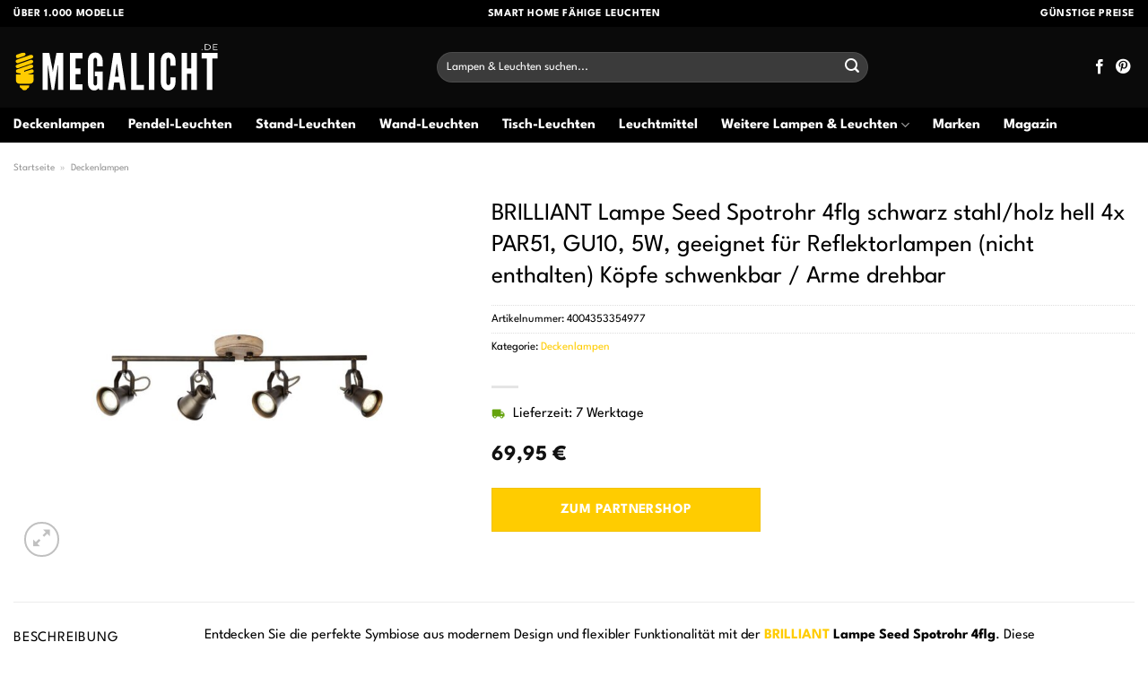

--- FILE ---
content_type: text/html; charset=UTF-8
request_url: https://www.megalicht.de/brilliant-lampe-seed-spotrohr-4flg-schwarz-stahl-holz-hell-4x-par51-gu10-5w-geeignet-fuer-reflektorlampen-nicht-enthalten-koepfe-schwenkbar-arme-drehbar/
body_size: 32012
content:
<!DOCTYPE html>
<html lang="de" class="loading-site no-js">
<head><meta charset="UTF-8" /><script>if(navigator.userAgent.match(/MSIE|Internet Explorer/i)||navigator.userAgent.match(/Trident\/7\..*?rv:11/i)){var href=document.location.href;if(!href.match(/[?&]nowprocket/)){if(href.indexOf("?")==-1){if(href.indexOf("#")==-1){document.location.href=href+"?nowprocket=1"}else{document.location.href=href.replace("#","?nowprocket=1#")}}else{if(href.indexOf("#")==-1){document.location.href=href+"&nowprocket=1"}else{document.location.href=href.replace("#","&nowprocket=1#")}}}}</script><script>class RocketLazyLoadScripts{constructor(){this.v="1.2.4",this.triggerEvents=["keydown","mousedown","mousemove","touchmove","touchstart","touchend","wheel"],this.userEventHandler=this._triggerListener.bind(this),this.touchStartHandler=this._onTouchStart.bind(this),this.touchMoveHandler=this._onTouchMove.bind(this),this.touchEndHandler=this._onTouchEnd.bind(this),this.clickHandler=this._onClick.bind(this),this.interceptedClicks=[],window.addEventListener("pageshow",t=>{this.persisted=t.persisted}),window.addEventListener("DOMContentLoaded",()=>{this._preconnect3rdParties()}),this.delayedScripts={normal:[],async:[],defer:[]},this.trash=[],this.allJQueries=[]}_addUserInteractionListener(t){if(document.hidden){t._triggerListener();return}this.triggerEvents.forEach(e=>window.addEventListener(e,t.userEventHandler,{passive:!0})),window.addEventListener("touchstart",t.touchStartHandler,{passive:!0}),window.addEventListener("mousedown",t.touchStartHandler),document.addEventListener("visibilitychange",t.userEventHandler)}_removeUserInteractionListener(){this.triggerEvents.forEach(t=>window.removeEventListener(t,this.userEventHandler,{passive:!0})),document.removeEventListener("visibilitychange",this.userEventHandler)}_onTouchStart(t){"HTML"!==t.target.tagName&&(window.addEventListener("touchend",this.touchEndHandler),window.addEventListener("mouseup",this.touchEndHandler),window.addEventListener("touchmove",this.touchMoveHandler,{passive:!0}),window.addEventListener("mousemove",this.touchMoveHandler),t.target.addEventListener("click",this.clickHandler),this._renameDOMAttribute(t.target,"onclick","rocket-onclick"),this._pendingClickStarted())}_onTouchMove(t){window.removeEventListener("touchend",this.touchEndHandler),window.removeEventListener("mouseup",this.touchEndHandler),window.removeEventListener("touchmove",this.touchMoveHandler,{passive:!0}),window.removeEventListener("mousemove",this.touchMoveHandler),t.target.removeEventListener("click",this.clickHandler),this._renameDOMAttribute(t.target,"rocket-onclick","onclick"),this._pendingClickFinished()}_onTouchEnd(){window.removeEventListener("touchend",this.touchEndHandler),window.removeEventListener("mouseup",this.touchEndHandler),window.removeEventListener("touchmove",this.touchMoveHandler,{passive:!0}),window.removeEventListener("mousemove",this.touchMoveHandler)}_onClick(t){t.target.removeEventListener("click",this.clickHandler),this._renameDOMAttribute(t.target,"rocket-onclick","onclick"),this.interceptedClicks.push(t),t.preventDefault(),t.stopPropagation(),t.stopImmediatePropagation(),this._pendingClickFinished()}_replayClicks(){window.removeEventListener("touchstart",this.touchStartHandler,{passive:!0}),window.removeEventListener("mousedown",this.touchStartHandler),this.interceptedClicks.forEach(t=>{t.target.dispatchEvent(new MouseEvent("click",{view:t.view,bubbles:!0,cancelable:!0}))})}_waitForPendingClicks(){return new Promise(t=>{this._isClickPending?this._pendingClickFinished=t:t()})}_pendingClickStarted(){this._isClickPending=!0}_pendingClickFinished(){this._isClickPending=!1}_renameDOMAttribute(t,e,r){t.hasAttribute&&t.hasAttribute(e)&&(event.target.setAttribute(r,event.target.getAttribute(e)),event.target.removeAttribute(e))}_triggerListener(){this._removeUserInteractionListener(this),"loading"===document.readyState?document.addEventListener("DOMContentLoaded",this._loadEverythingNow.bind(this)):this._loadEverythingNow()}_preconnect3rdParties(){let t=[];document.querySelectorAll("script[type=rocketlazyloadscript][data-rocket-src]").forEach(e=>{let r=e.getAttribute("data-rocket-src");if(r&&0!==r.indexOf("data:")){0===r.indexOf("//")&&(r=location.protocol+r);try{let i=new URL(r).origin;i!==location.origin&&t.push({src:i,crossOrigin:e.crossOrigin||"module"===e.getAttribute("data-rocket-type")})}catch(n){}}}),t=[...new Map(t.map(t=>[JSON.stringify(t),t])).values()],this._batchInjectResourceHints(t,"preconnect")}async _loadEverythingNow(){this.lastBreath=Date.now(),this._delayEventListeners(),this._delayJQueryReady(this),this._handleDocumentWrite(),this._registerAllDelayedScripts(),this._preloadAllScripts(),await this._loadScriptsFromList(this.delayedScripts.normal),await this._loadScriptsFromList(this.delayedScripts.defer),await this._loadScriptsFromList(this.delayedScripts.async);try{await this._triggerDOMContentLoaded(),await this._pendingWebpackRequests(this),await this._triggerWindowLoad()}catch(t){console.error(t)}window.dispatchEvent(new Event("rocket-allScriptsLoaded")),this._waitForPendingClicks().then(()=>{this._replayClicks()}),this._emptyTrash()}_registerAllDelayedScripts(){document.querySelectorAll("script[type=rocketlazyloadscript]").forEach(t=>{t.hasAttribute("data-rocket-src")?t.hasAttribute("async")&&!1!==t.async?this.delayedScripts.async.push(t):t.hasAttribute("defer")&&!1!==t.defer||"module"===t.getAttribute("data-rocket-type")?this.delayedScripts.defer.push(t):this.delayedScripts.normal.push(t):this.delayedScripts.normal.push(t)})}async _transformScript(t){if(await this._littleBreath(),!0===t.noModule&&"noModule"in HTMLScriptElement.prototype){t.setAttribute("data-rocket-status","skipped");return}return new Promise(navigator.userAgent.indexOf("Firefox/")>0||""===navigator.vendor?e=>{let r=document.createElement("script");[...t.attributes].forEach(t=>{let e=t.nodeName;"type"!==e&&("data-rocket-type"===e&&(e="type"),"data-rocket-src"===e&&(e="src"),r.setAttribute(e,t.nodeValue))}),t.text&&(r.text=t.text),r.hasAttribute("src")?(r.addEventListener("load",e),r.addEventListener("error",e)):(r.text=t.text,e());try{t.parentNode.replaceChild(r,t)}catch(i){e()}}:e=>{function r(){t.setAttribute("data-rocket-status","failed"),e()}try{let i=t.getAttribute("data-rocket-type"),n=t.getAttribute("data-rocket-src");i?(t.type=i,t.removeAttribute("data-rocket-type")):t.removeAttribute("type"),t.addEventListener("load",function r(){t.setAttribute("data-rocket-status","executed"),e()}),t.addEventListener("error",r),n?(t.removeAttribute("data-rocket-src"),t.src=n):t.src="data:text/javascript;base64,"+window.btoa(unescape(encodeURIComponent(t.text)))}catch(s){r()}})}async _loadScriptsFromList(t){let e=t.shift();return e&&e.isConnected?(await this._transformScript(e),this._loadScriptsFromList(t)):Promise.resolve()}_preloadAllScripts(){this._batchInjectResourceHints([...this.delayedScripts.normal,...this.delayedScripts.defer,...this.delayedScripts.async],"preload")}_batchInjectResourceHints(t,e){var r=document.createDocumentFragment();t.forEach(t=>{let i=t.getAttribute&&t.getAttribute("data-rocket-src")||t.src;if(i){let n=document.createElement("link");n.href=i,n.rel=e,"preconnect"!==e&&(n.as="script"),t.getAttribute&&"module"===t.getAttribute("data-rocket-type")&&(n.crossOrigin=!0),t.crossOrigin&&(n.crossOrigin=t.crossOrigin),t.integrity&&(n.integrity=t.integrity),r.appendChild(n),this.trash.push(n)}}),document.head.appendChild(r)}_delayEventListeners(){let t={};function e(e,r){!function e(r){!t[r]&&(t[r]={originalFunctions:{add:r.addEventListener,remove:r.removeEventListener},eventsToRewrite:[]},r.addEventListener=function(){arguments[0]=i(arguments[0]),t[r].originalFunctions.add.apply(r,arguments)},r.removeEventListener=function(){arguments[0]=i(arguments[0]),t[r].originalFunctions.remove.apply(r,arguments)});function i(e){return t[r].eventsToRewrite.indexOf(e)>=0?"rocket-"+e:e}}(e),t[e].eventsToRewrite.push(r)}function r(t,e){let r=t[e];Object.defineProperty(t,e,{get:()=>r||function(){},set(i){t["rocket"+e]=r=i}})}e(document,"DOMContentLoaded"),e(window,"DOMContentLoaded"),e(window,"load"),e(window,"pageshow"),e(document,"readystatechange"),r(document,"onreadystatechange"),r(window,"onload"),r(window,"onpageshow")}_delayJQueryReady(t){let e;function r(t){return t.split(" ").map(t=>"load"===t||0===t.indexOf("load.")?"rocket-jquery-load":t).join(" ")}function i(i){if(i&&i.fn&&!t.allJQueries.includes(i)){i.fn.ready=i.fn.init.prototype.ready=function(e){return t.domReadyFired?e.bind(document)(i):document.addEventListener("rocket-DOMContentLoaded",()=>e.bind(document)(i)),i([])};let n=i.fn.on;i.fn.on=i.fn.init.prototype.on=function(){return this[0]===window&&("string"==typeof arguments[0]||arguments[0]instanceof String?arguments[0]=r(arguments[0]):"object"==typeof arguments[0]&&Object.keys(arguments[0]).forEach(t=>{let e=arguments[0][t];delete arguments[0][t],arguments[0][r(t)]=e})),n.apply(this,arguments),this},t.allJQueries.push(i)}e=i}i(window.jQuery),Object.defineProperty(window,"jQuery",{get:()=>e,set(t){i(t)}})}async _pendingWebpackRequests(t){let e=document.querySelector("script[data-webpack]");async function r(){return new Promise(t=>{e.addEventListener("load",t),e.addEventListener("error",t)})}e&&(await r(),await t._requestAnimFrame(),await t._pendingWebpackRequests(t))}async _triggerDOMContentLoaded(){this.domReadyFired=!0,await this._littleBreath(),document.dispatchEvent(new Event("rocket-DOMContentLoaded")),await this._littleBreath(),window.dispatchEvent(new Event("rocket-DOMContentLoaded")),await this._littleBreath(),document.dispatchEvent(new Event("rocket-readystatechange")),await this._littleBreath(),document.rocketonreadystatechange&&document.rocketonreadystatechange()}async _triggerWindowLoad(){await this._littleBreath(),window.dispatchEvent(new Event("rocket-load")),await this._littleBreath(),window.rocketonload&&window.rocketonload(),await this._littleBreath(),this.allJQueries.forEach(t=>t(window).trigger("rocket-jquery-load")),await this._littleBreath();let t=new Event("rocket-pageshow");t.persisted=this.persisted,window.dispatchEvent(t),await this._littleBreath(),window.rocketonpageshow&&window.rocketonpageshow({persisted:this.persisted})}_handleDocumentWrite(){let t=new Map;document.write=document.writeln=function(e){let r=document.currentScript;r||console.error("WPRocket unable to document.write this: "+e);let i=document.createRange(),n=r.parentElement,s=t.get(r);void 0===s&&(s=r.nextSibling,t.set(r,s));let a=document.createDocumentFragment();i.setStart(a,0),a.appendChild(i.createContextualFragment(e)),n.insertBefore(a,s)}}async _littleBreath(){Date.now()-this.lastBreath>45&&(await this._requestAnimFrame(),this.lastBreath=Date.now())}async _requestAnimFrame(){return document.hidden?new Promise(t=>setTimeout(t)):new Promise(t=>requestAnimationFrame(t))}_emptyTrash(){this.trash.forEach(t=>t.remove())}static run(){let t=new RocketLazyLoadScripts;t._addUserInteractionListener(t)}}RocketLazyLoadScripts.run();</script>
	
	<link rel="profile" href="http://gmpg.org/xfn/11" />
	<link rel="pingback" href="https://www.megalicht.de/xmlrpc.php" />

	<script type="rocketlazyloadscript">(function(html){html.className = html.className.replace(/\bno-js\b/,'js')})(document.documentElement);</script>
<meta name='robots' content='index, follow, max-image-preview:large, max-snippet:-1, max-video-preview:-1' />
<link rel="preload" href="https://www.megalicht.de/wp-content/plugins/rate-my-post/public/css/fonts/ratemypost.ttf" type="font/ttf" as="font" crossorigin="anonymous"><meta name="viewport" content="width=device-width, initial-scale=1" />
	<!-- This site is optimized with the Yoast SEO plugin v26.8 - https://yoast.com/product/yoast-seo-wordpress/ -->
	<title>BRILLIANT Lampe Seed Spotrohr 4flg schwarz stahl/holz hell  4x PAR51, GU10, 5W, geeignet für Reflektorlampen (nicht enthalten)  Köpfe schwenkbar / Arme drehbar hier günstig online kaufen</title>
	<meta name="description" content="BRILLIANT Lampe Seed Spotrohr 4flg schwarz stahl/holz hell  4x PAR51, GU10, 5W, geeignet für Reflektorlampen (nicht enthalten)  Köpfe schwenkbar / Arme drehbar hier bei Megalicht.de günstig online kaufen ✓ täglicher versicherter &amp; schneller Versand durch unsere Partner ✓" />
	<link rel="canonical" href="https://www.megalicht.de/brilliant-lampe-seed-spotrohr-4flg-schwarz-stahl-holz-hell-4x-par51-gu10-5w-geeignet-fuer-reflektorlampen-nicht-enthalten-koepfe-schwenkbar-arme-drehbar/" />
	<meta property="og:locale" content="de_DE" />
	<meta property="og:type" content="article" />
	<meta property="og:title" content="BRILLIANT Lampe Seed Spotrohr 4flg schwarz stahl/holz hell  4x PAR51, GU10, 5W, geeignet für Reflektorlampen (nicht enthalten)  Köpfe schwenkbar / Arme drehbar hier günstig online kaufen" />
	<meta property="og:description" content="BRILLIANT Lampe Seed Spotrohr 4flg schwarz stahl/holz hell  4x PAR51, GU10, 5W, geeignet für Reflektorlampen (nicht enthalten)  Köpfe schwenkbar / Arme drehbar hier bei Megalicht.de günstig online kaufen ✓ täglicher versicherter &amp; schneller Versand durch unsere Partner ✓" />
	<meta property="og:url" content="https://www.megalicht.de/brilliant-lampe-seed-spotrohr-4flg-schwarz-stahl-holz-hell-4x-par51-gu10-5w-geeignet-fuer-reflektorlampen-nicht-enthalten-koepfe-schwenkbar-arme-drehbar/" />
	<meta property="og:site_name" content="Megalicht.de" />
	<meta property="article:publisher" content="http://www.facebook.com/megalicht" />
	<meta property="article:modified_time" content="2025-10-23T12:07:12+00:00" />
	<meta property="og:image" content="https://www.megalicht.de/wp-content/uploads/2023/09/8600365100_5719_prod_001.jpeg" />
	<meta property="og:image:width" content="1650" />
	<meta property="og:image:height" content="1650" />
	<meta property="og:image:type" content="image/jpeg" />
	<meta name="twitter:card" content="summary_large_image" />
	<meta name="twitter:label1" content="Geschätzte Lesezeit" />
	<meta name="twitter:data1" content="6 Minuten" />
	<script type="application/ld+json" class="yoast-schema-graph">{"@context":"https://schema.org","@graph":[{"@type":"WebPage","@id":"https://www.megalicht.de/brilliant-lampe-seed-spotrohr-4flg-schwarz-stahl-holz-hell-4x-par51-gu10-5w-geeignet-fuer-reflektorlampen-nicht-enthalten-koepfe-schwenkbar-arme-drehbar/","url":"https://www.megalicht.de/brilliant-lampe-seed-spotrohr-4flg-schwarz-stahl-holz-hell-4x-par51-gu10-5w-geeignet-fuer-reflektorlampen-nicht-enthalten-koepfe-schwenkbar-arme-drehbar/","name":"BRILLIANT Lampe Seed Spotrohr 4flg schwarz stahl/holz hell 4x PAR51, GU10, 5W, geeignet für Reflektorlampen (nicht enthalten) Köpfe schwenkbar / Arme drehbar hier günstig online kaufen","isPartOf":{"@id":"https://www.megalicht.de/#website"},"primaryImageOfPage":{"@id":"https://www.megalicht.de/brilliant-lampe-seed-spotrohr-4flg-schwarz-stahl-holz-hell-4x-par51-gu10-5w-geeignet-fuer-reflektorlampen-nicht-enthalten-koepfe-schwenkbar-arme-drehbar/#primaryimage"},"image":{"@id":"https://www.megalicht.de/brilliant-lampe-seed-spotrohr-4flg-schwarz-stahl-holz-hell-4x-par51-gu10-5w-geeignet-fuer-reflektorlampen-nicht-enthalten-koepfe-schwenkbar-arme-drehbar/#primaryimage"},"thumbnailUrl":"https://www.megalicht.de/wp-content/uploads/2023/09/8600365100_5719_prod_001.jpeg","datePublished":"2023-09-18T08:10:37+00:00","dateModified":"2025-10-23T12:07:12+00:00","description":"BRILLIANT Lampe Seed Spotrohr 4flg schwarz stahl/holz hell 4x PAR51, GU10, 5W, geeignet für Reflektorlampen (nicht enthalten) Köpfe schwenkbar / Arme drehbar hier bei Megalicht.de günstig online kaufen ✓ täglicher versicherter & schneller Versand durch unsere Partner ✓","breadcrumb":{"@id":"https://www.megalicht.de/brilliant-lampe-seed-spotrohr-4flg-schwarz-stahl-holz-hell-4x-par51-gu10-5w-geeignet-fuer-reflektorlampen-nicht-enthalten-koepfe-schwenkbar-arme-drehbar/#breadcrumb"},"inLanguage":"de","potentialAction":[{"@type":"ReadAction","target":["https://www.megalicht.de/brilliant-lampe-seed-spotrohr-4flg-schwarz-stahl-holz-hell-4x-par51-gu10-5w-geeignet-fuer-reflektorlampen-nicht-enthalten-koepfe-schwenkbar-arme-drehbar/"]}]},{"@type":"ImageObject","inLanguage":"de","@id":"https://www.megalicht.de/brilliant-lampe-seed-spotrohr-4flg-schwarz-stahl-holz-hell-4x-par51-gu10-5w-geeignet-fuer-reflektorlampen-nicht-enthalten-koepfe-schwenkbar-arme-drehbar/#primaryimage","url":"https://www.megalicht.de/wp-content/uploads/2023/09/8600365100_5719_prod_001.jpeg","contentUrl":"https://www.megalicht.de/wp-content/uploads/2023/09/8600365100_5719_prod_001.jpeg","width":1650,"height":1650,"caption":"BRILLIANT Lampe Seed Spotrohr 4flg schwarz stahl/holz hell 4x PAR51"},{"@type":"BreadcrumbList","@id":"https://www.megalicht.de/brilliant-lampe-seed-spotrohr-4flg-schwarz-stahl-holz-hell-4x-par51-gu10-5w-geeignet-fuer-reflektorlampen-nicht-enthalten-koepfe-schwenkbar-arme-drehbar/#breadcrumb","itemListElement":[{"@type":"ListItem","position":1,"name":"Startseite","item":"https://www.megalicht.de/"},{"@type":"ListItem","position":2,"name":"Shop","item":"https://www.megalicht.de/shop/"},{"@type":"ListItem","position":3,"name":"BRILLIANT Lampe Seed Spotrohr 4flg schwarz stahl/holz hell 4x PAR51, GU10, 5W, geeignet für Reflektorlampen (nicht enthalten) Köpfe schwenkbar / Arme drehbar"}]},{"@type":"WebSite","@id":"https://www.megalicht.de/#website","url":"https://www.megalicht.de/","name":"Megalicht.de","description":"Lampen online kaufen","publisher":{"@id":"https://www.megalicht.de/#organization"},"potentialAction":[{"@type":"SearchAction","target":{"@type":"EntryPoint","urlTemplate":"https://www.megalicht.de/?s={search_term_string}"},"query-input":{"@type":"PropertyValueSpecification","valueRequired":true,"valueName":"search_term_string"}}],"inLanguage":"de"},{"@type":"Organization","@id":"https://www.megalicht.de/#organization","name":"Megalicht.de","url":"https://www.megalicht.de/","logo":{"@type":"ImageObject","inLanguage":"de","@id":"https://www.megalicht.de/#/schema/logo/image/","url":"https://www.megalicht.de/wp-content/uploads/2023/09/megalicht-de-favicon.png","contentUrl":"https://www.megalicht.de/wp-content/uploads/2023/09/megalicht-de-favicon.png","width":70,"height":70,"caption":"Megalicht.de"},"image":{"@id":"https://www.megalicht.de/#/schema/logo/image/"},"sameAs":["http://www.facebook.com/megalicht","http://www.pinterest.de/megalicht/"]}]}</script>
	<!-- / Yoast SEO plugin. -->


<link rel='dns-prefetch' href='//capi-automation.s3.us-east-2.amazonaws.com' />

<link rel='prefetch' href='https://www.megalicht.de/wp-content/themes/flatsome/assets/js/flatsome.js?ver=a0a7aee297766598a20e' />
<link rel='prefetch' href='https://www.megalicht.de/wp-content/themes/flatsome/assets/js/chunk.slider.js?ver=3.18.6' />
<link rel='prefetch' href='https://www.megalicht.de/wp-content/themes/flatsome/assets/js/chunk.popups.js?ver=3.18.6' />
<link rel='prefetch' href='https://www.megalicht.de/wp-content/themes/flatsome/assets/js/chunk.tooltips.js?ver=3.18.6' />
<link rel='prefetch' href='https://www.megalicht.de/wp-content/themes/flatsome/assets/js/woocommerce.js?ver=49415fe6a9266f32f1f2' />
<style id='wp-img-auto-sizes-contain-inline-css' type='text/css'>
img:is([sizes=auto i],[sizes^="auto," i]){contain-intrinsic-size:3000px 1500px}
/*# sourceURL=wp-img-auto-sizes-contain-inline-css */
</style>
<link data-minify="1" rel='stylesheet' id='maintenanceLayer-css' href='https://www.megalicht.de/wp-content/cache/min/1/wp-content/plugins/dailylead_maintenance/css/layer.css?ver=1765708457' type='text/css' media='all' />
<link data-minify="1" rel='stylesheet' id='rate-my-post-css' href='https://www.megalicht.de/wp-content/cache/min/1/wp-content/plugins/rate-my-post/public/css/rate-my-post.css?ver=1765708457' type='text/css' media='all' />
<style id='rate-my-post-inline-css' type='text/css'>
.rmp-widgets-container p {  font-size: 12px;}.rmp-rating-widget .rmp-icon--ratings {  font-size: 12px;}
/*# sourceURL=rate-my-post-inline-css */
</style>
<link rel='stylesheet' id='photoswipe-css' href='https://www.megalicht.de/wp-content/plugins/woocommerce/assets/css/photoswipe/photoswipe.min.css?ver=9.4.2' type='text/css' media='all' />
<link rel='stylesheet' id='photoswipe-default-skin-css' href='https://www.megalicht.de/wp-content/plugins/woocommerce/assets/css/photoswipe/default-skin/default-skin.min.css?ver=9.4.2' type='text/css' media='all' />
<style id='woocommerce-inline-inline-css' type='text/css'>
.woocommerce form .form-row .required { visibility: visible; }
/*# sourceURL=woocommerce-inline-inline-css */
</style>
<link rel='stylesheet' id='ez-toc-css' href='https://www.megalicht.de/wp-content/plugins/easy-table-of-contents/assets/css/screen.min.css?ver=2.0.80' type='text/css' media='all' />
<style id='ez-toc-inline-css' type='text/css'>
div#ez-toc-container .ez-toc-title {font-size: 120%;}div#ez-toc-container .ez-toc-title {font-weight: 500;}div#ez-toc-container ul li , div#ez-toc-container ul li a {font-size: 95%;}div#ez-toc-container ul li , div#ez-toc-container ul li a {font-weight: 500;}div#ez-toc-container nav ul ul li {font-size: 90%;}div#ez-toc-container {background: #fff;border: 1px solid #000000;}div#ez-toc-container p.ez-toc-title , #ez-toc-container .ez_toc_custom_title_icon , #ez-toc-container .ez_toc_custom_toc_icon {color: #000000;}div#ez-toc-container ul.ez-toc-list a {color: #000000;}div#ez-toc-container ul.ez-toc-list a:hover {color: #000000;}div#ez-toc-container ul.ez-toc-list a:visited {color: #000000;}.ez-toc-counter nav ul li a::before {color: ;}.ez-toc-box-title {font-weight: bold; margin-bottom: 10px; text-align: center; text-transform: uppercase; letter-spacing: 1px; color: #666; padding-bottom: 5px;position:absolute;top:-4%;left:5%;background-color: inherit;transition: top 0.3s ease;}.ez-toc-box-title.toc-closed {top:-25%;}
.ez-toc-container-direction {direction: ltr;}.ez-toc-counter ul{counter-reset: item ;}.ez-toc-counter nav ul li a::before {content: counters(item, '.', decimal) '. ';display: inline-block;counter-increment: item;flex-grow: 0;flex-shrink: 0;margin-right: .2em; float: left; }.ez-toc-widget-direction {direction: ltr;}.ez-toc-widget-container ul{counter-reset: item ;}.ez-toc-widget-container nav ul li a::before {content: counters(item, '.', decimal) '. ';display: inline-block;counter-increment: item;flex-grow: 0;flex-shrink: 0;margin-right: .2em; float: left; }
/*# sourceURL=ez-toc-inline-css */
</style>
<link data-minify="1" rel='stylesheet' id='flatsome-main-css' href='https://www.megalicht.de/wp-content/cache/min/1/wp-content/themes/flatsome/assets/css/flatsome.css?ver=1765708457' type='text/css' media='all' />
<style id='flatsome-main-inline-css' type='text/css'>
@font-face {
				font-family: "fl-icons";
				font-display: block;
				src: url(https://www.megalicht.de/wp-content/themes/flatsome/assets/css/icons/fl-icons.eot?v=3.18.6);
				src:
					url(https://www.megalicht.de/wp-content/themes/flatsome/assets/css/icons/fl-icons.eot#iefix?v=3.18.6) format("embedded-opentype"),
					url(https://www.megalicht.de/wp-content/themes/flatsome/assets/css/icons/fl-icons.woff2?v=3.18.6) format("woff2"),
					url(https://www.megalicht.de/wp-content/themes/flatsome/assets/css/icons/fl-icons.ttf?v=3.18.6) format("truetype"),
					url(https://www.megalicht.de/wp-content/themes/flatsome/assets/css/icons/fl-icons.woff?v=3.18.6) format("woff"),
					url(https://www.megalicht.de/wp-content/themes/flatsome/assets/css/icons/fl-icons.svg?v=3.18.6#fl-icons) format("svg");
			}
/*# sourceURL=flatsome-main-inline-css */
</style>
<link data-minify="1" rel='stylesheet' id='flatsome-shop-css' href='https://www.megalicht.de/wp-content/cache/min/1/wp-content/themes/flatsome/assets/css/flatsome-shop.css?ver=1765708457' type='text/css' media='all' />
<script data-minify="1" type="text/javascript" src="https://www.megalicht.de/wp-content/cache/min/1/wp-content/plugins/dailylead_maintenance/js/layerShow.js?ver=1765708457" id="maintenanceLayerShow-js" defer></script>
<script data-minify="1" type="text/javascript" src="https://www.megalicht.de/wp-content/cache/min/1/wp-content/plugins/dailylead_maintenance/js/layer.js?ver=1765708457" id="maintenanceLayer-js" defer></script>
<script type="rocketlazyloadscript" data-rocket-type="text/javascript" data-rocket-src="https://www.megalicht.de/wp-includes/js/jquery/jquery.min.js?ver=3.7.1" id="jquery-core-js" defer></script>
<script type="rocketlazyloadscript" data-rocket-type="text/javascript" data-rocket-src="https://www.megalicht.de/wp-content/plugins/woocommerce/assets/js/jquery-blockui/jquery.blockUI.min.js?ver=2.7.0-wc.9.4.2" id="jquery-blockui-js" data-wp-strategy="defer" defer></script>
<script type="text/javascript" id="wc-add-to-cart-js-extra">
/* <![CDATA[ */
var wc_add_to_cart_params = {"ajax_url":"/wp-admin/admin-ajax.php","wc_ajax_url":"/?wc-ajax=%%endpoint%%","i18n_view_cart":"Warenkorb anzeigen","cart_url":"https://www.megalicht.de","is_cart":"","cart_redirect_after_add":"no"};
//# sourceURL=wc-add-to-cart-js-extra
/* ]]> */
</script>
<script type="rocketlazyloadscript" data-rocket-type="text/javascript" data-rocket-src="https://www.megalicht.de/wp-content/plugins/woocommerce/assets/js/frontend/add-to-cart.min.js?ver=9.4.2" id="wc-add-to-cart-js" defer="defer" data-wp-strategy="defer"></script>
<script type="rocketlazyloadscript" data-rocket-type="text/javascript" data-rocket-src="https://www.megalicht.de/wp-content/plugins/woocommerce/assets/js/photoswipe/photoswipe.min.js?ver=4.1.1-wc.9.4.2" id="photoswipe-js" defer="defer" data-wp-strategy="defer"></script>
<script type="rocketlazyloadscript" data-rocket-type="text/javascript" data-rocket-src="https://www.megalicht.de/wp-content/plugins/woocommerce/assets/js/photoswipe/photoswipe-ui-default.min.js?ver=4.1.1-wc.9.4.2" id="photoswipe-ui-default-js" defer="defer" data-wp-strategy="defer"></script>
<script type="text/javascript" id="wc-single-product-js-extra">
/* <![CDATA[ */
var wc_single_product_params = {"i18n_required_rating_text":"Bitte w\u00e4hle eine Bewertung","review_rating_required":"yes","flexslider":{"rtl":false,"animation":"slide","smoothHeight":true,"directionNav":false,"controlNav":"thumbnails","slideshow":false,"animationSpeed":500,"animationLoop":false,"allowOneSlide":false},"zoom_enabled":"","zoom_options":[],"photoswipe_enabled":"1","photoswipe_options":{"shareEl":false,"closeOnScroll":false,"history":false,"hideAnimationDuration":0,"showAnimationDuration":0},"flexslider_enabled":""};
//# sourceURL=wc-single-product-js-extra
/* ]]> */
</script>
<script type="rocketlazyloadscript" data-rocket-type="text/javascript" data-rocket-src="https://www.megalicht.de/wp-content/plugins/woocommerce/assets/js/frontend/single-product.min.js?ver=9.4.2" id="wc-single-product-js" defer="defer" data-wp-strategy="defer"></script>
<script type="rocketlazyloadscript" data-rocket-type="text/javascript" data-rocket-src="https://www.megalicht.de/wp-content/plugins/woocommerce/assets/js/js-cookie/js.cookie.min.js?ver=2.1.4-wc.9.4.2" id="js-cookie-js" data-wp-strategy="defer" defer></script>
<style>.woocommerce-product-gallery{ opacity: 1 !important; }</style><script type="rocketlazyloadscript">
  var _paq = window._paq = window._paq || [];
  /* tracker methods like "setCustomDimension" should be called before "trackPageView" */
  _paq.push(['trackPageView']);
  _paq.push(['enableLinkTracking']);
  (function() {
    var u="https://stats.dailylead.de/";
    _paq.push(['setTrackerUrl', u+'matomo.php']);
    _paq.push(['setSiteId', '157']);
    var d=document, g=d.createElement('script'), s=d.getElementsByTagName('script')[0];
    g.async=true; g.src=u+'matomo.js'; s.parentNode.insertBefore(g,s);
  })();
</script>
<script type="rocketlazyloadscript" data-minify="1" data-host="https://digistats.de" data-dnt="false" data-rocket-src="https://www.megalicht.de/wp-content/cache/min/1/js/script.js?ver=1765708457" id="ZwSg9rf6GA" async defer></script>
<script type="rocketlazyloadscript">
!function(f,b,e,v,n,t,s)
{if(f.fbq)return;n=f.fbq=function(){n.callMethod?
n.callMethod.apply(n,arguments):n.queue.push(arguments)};
if(!f._fbq)f._fbq=n;n.push=n;n.loaded=!0;n.version='2.0';
n.queue=[];t=b.createElement(e);t.async=!0;
t.src=v;s=b.getElementsByTagName(e)[0];
s.parentNode.insertBefore(t,s)}(window, document,'script',
'https://connect.facebook.net/en_US/fbevents.js');
fbq('init', '6611543902232542');
fbq('track', 'PageView');
</script>
<noscript><img height="1" width="1" style="display:none"
src="https://www.facebook.com/tr?id=6611543902232542&ev=PageView&noscript=1"
/></noscript>	<noscript><style>.woocommerce-product-gallery{ opacity: 1 !important; }</style></noscript>
				<script type="rocketlazyloadscript" data-rocket-type="text/javascript">
				!function(f,b,e,v,n,t,s){if(f.fbq)return;n=f.fbq=function(){n.callMethod?
					n.callMethod.apply(n,arguments):n.queue.push(arguments)};if(!f._fbq)f._fbq=n;
					n.push=n;n.loaded=!0;n.version='2.0';n.queue=[];t=b.createElement(e);t.async=!0;
					t.src=v;s=b.getElementsByTagName(e)[0];s.parentNode.insertBefore(t,s)}(window,
					document,'script','https://connect.facebook.net/en_US/fbevents.js');
			</script>
			<!-- WooCommerce Facebook Integration Begin -->
			<script type="rocketlazyloadscript" data-rocket-type="text/javascript">

				fbq('init', '6611543902232542', {}, {
    "agent": "woocommerce_0-9.4.2-3.5.15"
});

				document.addEventListener( 'DOMContentLoaded', function() {
					// Insert placeholder for events injected when a product is added to the cart through AJAX.
					document.body.insertAdjacentHTML( 'beforeend', '<div class=\"wc-facebook-pixel-event-placeholder\"></div>' );
				}, false );

			</script>
			<!-- WooCommerce Facebook Integration End -->
			<style class='wp-fonts-local' type='text/css'>
@font-face{font-family:Inter;font-style:normal;font-weight:300 900;font-display:fallback;src:url('https://www.megalicht.de/wp-content/plugins/woocommerce/assets/fonts/Inter-VariableFont_slnt,wght.woff2') format('woff2');font-stretch:normal;}
@font-face{font-family:Cardo;font-style:normal;font-weight:400;font-display:fallback;src:url('https://www.megalicht.de/wp-content/plugins/woocommerce/assets/fonts/cardo_normal_400.woff2') format('woff2');}
</style>
<link rel="icon" href="https://www.megalicht.de/wp-content/uploads/2023/09/cropped-megalicht-de-favicon-32x32.png" sizes="32x32" />
<link rel="icon" href="https://www.megalicht.de/wp-content/uploads/2023/09/cropped-megalicht-de-favicon-192x192.png" sizes="192x192" />
<link rel="apple-touch-icon" href="https://www.megalicht.de/wp-content/uploads/2023/09/cropped-megalicht-de-favicon-180x180.png" />
<meta name="msapplication-TileImage" content="https://www.megalicht.de/wp-content/uploads/2023/09/cropped-megalicht-de-favicon-270x270.png" />
<style id="custom-css" type="text/css">:root {--primary-color: #ffcc00;--fs-color-primary: #ffcc00;--fs-color-secondary: #ffcc00;--fs-color-success: #7a9c59;--fs-color-alert: #b20000;--fs-experimental-link-color: #ffcc00;--fs-experimental-link-color-hover: #000000;}.tooltipster-base {--tooltip-color: #fff;--tooltip-bg-color: #000;}.off-canvas-right .mfp-content, .off-canvas-left .mfp-content {--drawer-width: 300px;}.off-canvas .mfp-content.off-canvas-cart {--drawer-width: 360px;}.container-width, .full-width .ubermenu-nav, .container, .row{max-width: 1370px}.row.row-collapse{max-width: 1340px}.row.row-small{max-width: 1362.5px}.row.row-large{max-width: 1400px}.header-main{height: 90px}#logo img{max-height: 90px}#logo{width:230px;}.header-top{min-height: 30px}.transparent .header-main{height: 90px}.transparent #logo img{max-height: 90px}.has-transparent + .page-title:first-of-type,.has-transparent + #main > .page-title,.has-transparent + #main > div > .page-title,.has-transparent + #main .page-header-wrapper:first-of-type .page-title{padding-top: 170px;}.header.show-on-scroll,.stuck .header-main{height:70px!important}.stuck #logo img{max-height: 70px!important}.search-form{ width: 50%;}.header-bg-color {background-color: #0a0a0a}.header-bottom {background-color: #000000}.stuck .header-main .nav > li > a{line-height: 50px }.header-bottom-nav > li > a{line-height: 16px }@media (max-width: 549px) {.header-main{height: 70px}#logo img{max-height: 70px}}.header-top{background-color:#000000!important;}body{color: #000000}h1,h2,h3,h4,h5,h6,.heading-font{color: #000000;}body{font-size: 100%;}@media screen and (max-width: 549px){body{font-size: 100%;}}body{font-family: "League Spartan", sans-serif;}body {font-weight: 400;font-style: normal;}.nav > li > a {font-family: "League Spartan", sans-serif;}.mobile-sidebar-levels-2 .nav > li > ul > li > a {font-family: "League Spartan", sans-serif;}.nav > li > a,.mobile-sidebar-levels-2 .nav > li > ul > li > a {font-weight: 700;font-style: normal;}h1,h2,h3,h4,h5,h6,.heading-font, .off-canvas-center .nav-sidebar.nav-vertical > li > a{font-family: "League Spartan", sans-serif;}h1,h2,h3,h4,h5,h6,.heading-font,.banner h1,.banner h2 {font-weight: 400;font-style: normal;}.alt-font{font-family: "Dancing Script", sans-serif;}.alt-font {font-weight: 400!important;font-style: normal!important;}.header:not(.transparent) .header-nav-main.nav > li > a {color: #ffffff;}.header:not(.transparent) .header-bottom-nav.nav > li > a{color: #ffffff;}.widget:where(:not(.widget_shopping_cart)) a{color: #000000;}.widget:where(:not(.widget_shopping_cart)) a:hover{color: #ffcc00;}.widget .tagcloud a:hover{border-color: #ffcc00; background-color: #ffcc00;}.has-equal-box-heights .box-image {padding-top: 100%;}@media screen and (min-width: 550px){.products .box-vertical .box-image{min-width: 300px!important;width: 300px!important;}}.header-main .social-icons,.header-main .cart-icon strong,.header-main .menu-title,.header-main .header-button > .button.is-outline,.header-main .nav > li > a > i:not(.icon-angle-down){color: #ffffff!important;}.header-main .header-button > .button.is-outline,.header-main .cart-icon strong:after,.header-main .cart-icon strong{border-color: #ffffff!important;}.header-main .header-button > .button:not(.is-outline){background-color: #ffffff!important;}.header-main .current-dropdown .cart-icon strong,.header-main .header-button > .button:hover,.header-main .header-button > .button:hover i,.header-main .header-button > .button:hover span{color:#FFF!important;}.header-main .menu-title:hover,.header-main .social-icons a:hover,.header-main .header-button > .button.is-outline:hover,.header-main .nav > li > a:hover > i:not(.icon-angle-down){color: #ffffff!important;}.header-main .current-dropdown .cart-icon strong,.header-main .header-button > .button:hover{background-color: #ffffff!important;}.header-main .current-dropdown .cart-icon strong:after,.header-main .current-dropdown .cart-icon strong,.header-main .header-button > .button:hover{border-color: #ffffff!important;}.absolute-footer, html{background-color: #ffffff}.page-title-small + main .product-container > .row{padding-top:0;}.nav-vertical-fly-out > li + li {border-top-width: 1px; border-top-style: solid;}/* Custom CSS */#masthead .flex-left .header-nav.header-nav-main.nav.nav-left {-webkit-box-pack: center;-ms-flex-pack: center;justify-content: center;}.logo-left .logo {margin-left: 0;margin-right: 0px;}.header-vertical-menu__fly-out .current-dropdown.menu-item .nav-dropdown {display: block;}.header-vertical-menu__opener {font-size: initial;}.off-canvas-right .mfp-content, .off-canvas-left .mfp-content {max-width: 320px;width:100%}.off-canvas-left.mfp-ready .mfp-close {color: black;}.product-summary .woocommerce-Price-currencySymbol {font-size: inherit;vertical-align: inherit;margin-top: inherit;}.product-section-title-related {text-align: center;padding-top: 45px;}.yith-wcwl-add-to-wishlist {margin-top: 10px;margin-bottom: 30px;}.page-title {margin-top: 20px;}@media screen and (min-width: 850px) {.page-title-inner {padding-top: 0;min-height: auto;}}/*** START Sticky Banner ***/.sticky-add-to-cart__product img {display: none;}.sticky-add-to-cart__product .product-title-small {display: none;}.sticky-add-to-cart--active .cart {padding-top: 5px;padding-bottom: 5px;max-width: 250px;flex-grow: 1;font-size: smaller;margin-bottom: 0;}.sticky-add-to-cart.sticky-add-to-cart--active .single_add_to_cart_button{margin: 0;padding-top: 10px;padding-bottom: 10px;border-radius: 99px;width: 100%;line-height: 1.5;}.single_add_to_cart_button,.sticky-add-to-cart:not(.sticky-add-to-cart--active) .single_add_to_cart_button {padding: 5px;max-width: 300px;width:100%;margin:0;}.sticky-add-to-cart--active {-webkit-backdrop-filter: blur(7px);backdrop-filter: blur(7px);display: flex;justify-content: center;padding: 3px 10px;}.sticky-add-to-cart__product .product-title-small {height: 14px;overflow: hidden;}.sticky-add-to-cart--active .woocommerce-variation-price, .sticky-add-to-cart--active .product-page-price {font-size: 24px;}.sticky-add-to-cart--active .price del {font-size: 50%;margin-bottom: 4px;}.sticky-add-to-cart--active .price del::after {width: 50%;}.sticky-add-to-cart__product {margin-right: 5px;}/*** END Sticky Banner ***/.yadore {display: grid;grid-template-columns: repeat(4,minmax(0,1fr));gap:1rem;}.col-4 .yadore {display: grid;grid-template-columns: repeat(4,minmax(0,1fr));gap:1rem;}.yadore .yadore-item {background: #fff;border-radius: 15px;}.yadore .yadore-item li.delivery_time,.yadore .yadore-item li.stock_status,.yadore .yadore-item li.stock_status.nicht {list-style-type: none;padding: 0px 0 0px 24px;margin: 0px!important;}.yadore .yadore-item img:not(.logo) {min-height: 170px;max-height: 170px;}.yadore .yadore-item img.logo {max-width: 70px;max-height: 30px;}.ayo-logo-name {margin-top: 12px;display: block;white-space: nowrap;font-size: xx-small;}.product-info {display: flex;flex-direction: column;padding-bottom: 0;}.product-info.product-title {order: 1;}.product-info .is-divider {order: 2;}.product-info .product-short-description {order: 3;}.product-info .product-short-description li {list-style-type: none;padding: 0px 0 0px 24px;margin: 0px 0px 3px 0px!important;}li.delivery_time,.product-info .product-short-description li.delivery_time {background: url([data-uri]) no-repeat left center;}li.delivery_time,.product-info .product-short-description li.delivery_time {background: url([data-uri]) no-repeat left center;}li.stock_status,.product-info .product-short-description li.stock_status {background: url([data-uri]) no-repeat left center;}li.stock_status.nicht,.product-info .product-short-description li.stock_status.nicht {background: url([data-uri]) no-repeat left center;}.product-info .price-wrapper {order: 4;}.product-info .price-wrapper .price {margin: 0;}.product-info .cart,.product-info .sticky-add-to-cart-wrapper {order:5;margin: 25px 0;}.product-info .yith-wcwl-add-to-wishlist {order: 6;margin: 0;}.overflow-hidden { overflow: hidden;}.overflow-hidden.banner h3 {line-height: 0;}.nowrap { white-space: nowrap;}.height-40 {height: 40px !important;}.m-0 {margin: 0 !important;}a.stretched-link:after {position: absolute;top: 0;right: 0;bottom: 0;left: 0;pointer-events: auto;content: "";background-color: rgba(0,0,0,0.0);z-index: 1;}.z-index-0 {z-index: 0;}.z-index-10 {z-index: 10;}.price del {text-decoration-line: none;position: relative;}.price del::after {content: '';position: absolute;border-top: 2px solid red;width: 100%;height: 100%;left: 0;transform: rotate(-10deg);top: 50%;}.product-small.box .box-image .image-cover img {object-fit: contain;}.product-small.box .box-image {text-align: center;}.product-small.box .box-text .title-wrapper {max-height: 75px;overflow: hidden;margin-bottom: 15px;}.woocommerce-product-gallery__wrapper .woocommerce-product-gallery__image a img {max-height: 420px;width: auto;margin: 0 auto;display: block;}.has-equal-box-heights .box-image img {-o-object-fit: contain;object-fit: contain;}/* START Mobile Menu */.off-canvas-left .mfp-content, .off-canvas-right .mfp-content {width: 85%;max-width: 360px;}.off-canvas-left .mfp-content .nav>li>a, .off-canvas-right .mfp-content .nav>li>a,.mobile-sidebar-levels-2 .nav-slide>li>.sub-menu>li:not(.nav-slide-header)>a, .mobile-sidebar-levels-2 .nav-slide>li>ul.children>li:not(.nav-slide-header)>a {font-size: 1.1em;color: #000;}.mobile-sidebar-levels-2 .nav-slide>li>.sub-menu>li:not(.nav-slide-header)>a, .mobile-sidebar-levels-2 .nav-slide>li>ul.children>li:not(.nav-slide-header)>a {text-transform: none;}/* END Mobile Menu *//*** START MENU frühes umschalten auf MobileCSS ***/@media (min-width: 850px) and (max-width: 1200px) {header [data-show=show-for-medium], header .show-for-medium {display: block !important;}}@media (max-width: 1200px) {header [data-show=hide-for-medium], header .hide-for-medium {display: none !important;}.medium-logo-center .logo {-webkit-box-ordinal-group: 2;-ms-flex-order: 2;order: 2;}header .show-for-medium.flex-right {-webkit-box-ordinal-group: 3;-ms-flex-order: 3;order: 3;}.medium-logo-center .logo img {margin: 0 auto;}}/*** END MENUfrühes umschalten auf MobileCSS ***/.product-title a {color: #000000;}.product-title a:hover {color: var(--fs-experimental-link-color);}/* Custom CSS Tablet */@media (max-width: 849px){.nav li a,.nav-vertical>li>ul li a,.nav-slide-header .toggle,.mobile-sidebar-levels-2 .nav-slide>li>ul.children>li>a, .mobile-sidebar-levels-2 .nav-slide>li>.sub-menu>li>a {color: #000 !important;opacity: 1;}/*** START Sticky Banner ***/.sticky-add-to-cart--active {justify-content: space-between;font-size: .9em;}/*** END Sticky Banner ***/.post-title.is-large {font-size: 1.75em;}}/* Custom CSS Mobile */@media (max-width: 549px){/*** START Sticky Banner ***/.sticky-add-to-cart:not(.sticky-add-to-cart--active) {width: 100% !important;max-width: 100%;}.sticky-add-to-cart:not(.sticky-add-to-cart--active) .single_add_to_cart_button {padding: 5px 25px;max-width: 100%;}/*** END Sticky Banner ***/.single_add_to_cart_button {padding: 5px 25px;max-width: 100%;width: 100%;}.yadore,.col-4 .yadore {grid-template-columns: repeat(1,minmax(0,1fr));}}.label-new.menu-item > a:after{content:"Neu";}.label-hot.menu-item > a:after{content:"Hot";}.label-sale.menu-item > a:after{content:"Aktion";}.label-popular.menu-item > a:after{content:"Beliebt";}</style><style id="kirki-inline-styles">/* vietnamese */
@font-face {
  font-family: 'League Spartan';
  font-style: normal;
  font-weight: 400;
  font-display: swap;
  src: url(https://www.megalicht.de/wp-content/fonts/league-spartan/kJEqBuEW6A0lliaV_m88ja5TwvZ_LZmFDA.woff2) format('woff2');
  unicode-range: U+0102-0103, U+0110-0111, U+0128-0129, U+0168-0169, U+01A0-01A1, U+01AF-01B0, U+0300-0301, U+0303-0304, U+0308-0309, U+0323, U+0329, U+1EA0-1EF9, U+20AB;
}
/* latin-ext */
@font-face {
  font-family: 'League Spartan';
  font-style: normal;
  font-weight: 400;
  font-display: swap;
  src: url(https://www.megalicht.de/wp-content/fonts/league-spartan/kJEqBuEW6A0lliaV_m88ja5TwvZ-LZmFDA.woff2) format('woff2');
  unicode-range: U+0100-02BA, U+02BD-02C5, U+02C7-02CC, U+02CE-02D7, U+02DD-02FF, U+0304, U+0308, U+0329, U+1D00-1DBF, U+1E00-1E9F, U+1EF2-1EFF, U+2020, U+20A0-20AB, U+20AD-20C0, U+2113, U+2C60-2C7F, U+A720-A7FF;
}
/* latin */
@font-face {
  font-family: 'League Spartan';
  font-style: normal;
  font-weight: 400;
  font-display: swap;
  src: url(https://www.megalicht.de/wp-content/fonts/league-spartan/kJEqBuEW6A0lliaV_m88ja5TwvZwLZk.woff2) format('woff2');
  unicode-range: U+0000-00FF, U+0131, U+0152-0153, U+02BB-02BC, U+02C6, U+02DA, U+02DC, U+0304, U+0308, U+0329, U+2000-206F, U+20AC, U+2122, U+2191, U+2193, U+2212, U+2215, U+FEFF, U+FFFD;
}
/* vietnamese */
@font-face {
  font-family: 'League Spartan';
  font-style: normal;
  font-weight: 700;
  font-display: swap;
  src: url(https://www.megalicht.de/wp-content/fonts/league-spartan/kJEqBuEW6A0lliaV_m88ja5TwvZ_LZmFDA.woff2) format('woff2');
  unicode-range: U+0102-0103, U+0110-0111, U+0128-0129, U+0168-0169, U+01A0-01A1, U+01AF-01B0, U+0300-0301, U+0303-0304, U+0308-0309, U+0323, U+0329, U+1EA0-1EF9, U+20AB;
}
/* latin-ext */
@font-face {
  font-family: 'League Spartan';
  font-style: normal;
  font-weight: 700;
  font-display: swap;
  src: url(https://www.megalicht.de/wp-content/fonts/league-spartan/kJEqBuEW6A0lliaV_m88ja5TwvZ-LZmFDA.woff2) format('woff2');
  unicode-range: U+0100-02BA, U+02BD-02C5, U+02C7-02CC, U+02CE-02D7, U+02DD-02FF, U+0304, U+0308, U+0329, U+1D00-1DBF, U+1E00-1E9F, U+1EF2-1EFF, U+2020, U+20A0-20AB, U+20AD-20C0, U+2113, U+2C60-2C7F, U+A720-A7FF;
}
/* latin */
@font-face {
  font-family: 'League Spartan';
  font-style: normal;
  font-weight: 700;
  font-display: swap;
  src: url(https://www.megalicht.de/wp-content/fonts/league-spartan/kJEqBuEW6A0lliaV_m88ja5TwvZwLZk.woff2) format('woff2');
  unicode-range: U+0000-00FF, U+0131, U+0152-0153, U+02BB-02BC, U+02C6, U+02DA, U+02DC, U+0304, U+0308, U+0329, U+2000-206F, U+20AC, U+2122, U+2191, U+2193, U+2212, U+2215, U+FEFF, U+FFFD;
}/* vietnamese */
@font-face {
  font-family: 'Dancing Script';
  font-style: normal;
  font-weight: 400;
  font-display: swap;
  src: url(https://www.megalicht.de/wp-content/fonts/dancing-script/If2cXTr6YS-zF4S-kcSWSVi_sxjsohD9F50Ruu7BMSo3Rep8ltA.woff2) format('woff2');
  unicode-range: U+0102-0103, U+0110-0111, U+0128-0129, U+0168-0169, U+01A0-01A1, U+01AF-01B0, U+0300-0301, U+0303-0304, U+0308-0309, U+0323, U+0329, U+1EA0-1EF9, U+20AB;
}
/* latin-ext */
@font-face {
  font-family: 'Dancing Script';
  font-style: normal;
  font-weight: 400;
  font-display: swap;
  src: url(https://www.megalicht.de/wp-content/fonts/dancing-script/If2cXTr6YS-zF4S-kcSWSVi_sxjsohD9F50Ruu7BMSo3ROp8ltA.woff2) format('woff2');
  unicode-range: U+0100-02BA, U+02BD-02C5, U+02C7-02CC, U+02CE-02D7, U+02DD-02FF, U+0304, U+0308, U+0329, U+1D00-1DBF, U+1E00-1E9F, U+1EF2-1EFF, U+2020, U+20A0-20AB, U+20AD-20C0, U+2113, U+2C60-2C7F, U+A720-A7FF;
}
/* latin */
@font-face {
  font-family: 'Dancing Script';
  font-style: normal;
  font-weight: 400;
  font-display: swap;
  src: url(https://www.megalicht.de/wp-content/fonts/dancing-script/If2cXTr6YS-zF4S-kcSWSVi_sxjsohD9F50Ruu7BMSo3Sup8.woff2) format('woff2');
  unicode-range: U+0000-00FF, U+0131, U+0152-0153, U+02BB-02BC, U+02C6, U+02DA, U+02DC, U+0304, U+0308, U+0329, U+2000-206F, U+20AC, U+2122, U+2191, U+2193, U+2212, U+2215, U+FEFF, U+FFFD;
}</style><noscript><style id="rocket-lazyload-nojs-css">.rll-youtube-player, [data-lazy-src]{display:none !important;}</style></noscript><link data-minify="1" rel='stylesheet' id='wc-blocks-style-css' href='https://www.megalicht.de/wp-content/cache/min/1/wp-content/plugins/woocommerce/assets/client/blocks/wc-blocks.css?ver=1765708457' type='text/css' media='all' />
<style id='global-styles-inline-css' type='text/css'>
:root{--wp--preset--aspect-ratio--square: 1;--wp--preset--aspect-ratio--4-3: 4/3;--wp--preset--aspect-ratio--3-4: 3/4;--wp--preset--aspect-ratio--3-2: 3/2;--wp--preset--aspect-ratio--2-3: 2/3;--wp--preset--aspect-ratio--16-9: 16/9;--wp--preset--aspect-ratio--9-16: 9/16;--wp--preset--color--black: #000000;--wp--preset--color--cyan-bluish-gray: #abb8c3;--wp--preset--color--white: #ffffff;--wp--preset--color--pale-pink: #f78da7;--wp--preset--color--vivid-red: #cf2e2e;--wp--preset--color--luminous-vivid-orange: #ff6900;--wp--preset--color--luminous-vivid-amber: #fcb900;--wp--preset--color--light-green-cyan: #7bdcb5;--wp--preset--color--vivid-green-cyan: #00d084;--wp--preset--color--pale-cyan-blue: #8ed1fc;--wp--preset--color--vivid-cyan-blue: #0693e3;--wp--preset--color--vivid-purple: #9b51e0;--wp--preset--color--primary: #ffcc00;--wp--preset--color--secondary: #ffcc00;--wp--preset--color--success: #7a9c59;--wp--preset--color--alert: #b20000;--wp--preset--gradient--vivid-cyan-blue-to-vivid-purple: linear-gradient(135deg,rgb(6,147,227) 0%,rgb(155,81,224) 100%);--wp--preset--gradient--light-green-cyan-to-vivid-green-cyan: linear-gradient(135deg,rgb(122,220,180) 0%,rgb(0,208,130) 100%);--wp--preset--gradient--luminous-vivid-amber-to-luminous-vivid-orange: linear-gradient(135deg,rgb(252,185,0) 0%,rgb(255,105,0) 100%);--wp--preset--gradient--luminous-vivid-orange-to-vivid-red: linear-gradient(135deg,rgb(255,105,0) 0%,rgb(207,46,46) 100%);--wp--preset--gradient--very-light-gray-to-cyan-bluish-gray: linear-gradient(135deg,rgb(238,238,238) 0%,rgb(169,184,195) 100%);--wp--preset--gradient--cool-to-warm-spectrum: linear-gradient(135deg,rgb(74,234,220) 0%,rgb(151,120,209) 20%,rgb(207,42,186) 40%,rgb(238,44,130) 60%,rgb(251,105,98) 80%,rgb(254,248,76) 100%);--wp--preset--gradient--blush-light-purple: linear-gradient(135deg,rgb(255,206,236) 0%,rgb(152,150,240) 100%);--wp--preset--gradient--blush-bordeaux: linear-gradient(135deg,rgb(254,205,165) 0%,rgb(254,45,45) 50%,rgb(107,0,62) 100%);--wp--preset--gradient--luminous-dusk: linear-gradient(135deg,rgb(255,203,112) 0%,rgb(199,81,192) 50%,rgb(65,88,208) 100%);--wp--preset--gradient--pale-ocean: linear-gradient(135deg,rgb(255,245,203) 0%,rgb(182,227,212) 50%,rgb(51,167,181) 100%);--wp--preset--gradient--electric-grass: linear-gradient(135deg,rgb(202,248,128) 0%,rgb(113,206,126) 100%);--wp--preset--gradient--midnight: linear-gradient(135deg,rgb(2,3,129) 0%,rgb(40,116,252) 100%);--wp--preset--font-size--small: 13px;--wp--preset--font-size--medium: 20px;--wp--preset--font-size--large: 36px;--wp--preset--font-size--x-large: 42px;--wp--preset--font-family--inter: "Inter", sans-serif;--wp--preset--font-family--cardo: Cardo;--wp--preset--spacing--20: 0.44rem;--wp--preset--spacing--30: 0.67rem;--wp--preset--spacing--40: 1rem;--wp--preset--spacing--50: 1.5rem;--wp--preset--spacing--60: 2.25rem;--wp--preset--spacing--70: 3.38rem;--wp--preset--spacing--80: 5.06rem;--wp--preset--shadow--natural: 6px 6px 9px rgba(0, 0, 0, 0.2);--wp--preset--shadow--deep: 12px 12px 50px rgba(0, 0, 0, 0.4);--wp--preset--shadow--sharp: 6px 6px 0px rgba(0, 0, 0, 0.2);--wp--preset--shadow--outlined: 6px 6px 0px -3px rgb(255, 255, 255), 6px 6px rgb(0, 0, 0);--wp--preset--shadow--crisp: 6px 6px 0px rgb(0, 0, 0);}:where(body) { margin: 0; }.wp-site-blocks > .alignleft { float: left; margin-right: 2em; }.wp-site-blocks > .alignright { float: right; margin-left: 2em; }.wp-site-blocks > .aligncenter { justify-content: center; margin-left: auto; margin-right: auto; }:where(.is-layout-flex){gap: 0.5em;}:where(.is-layout-grid){gap: 0.5em;}.is-layout-flow > .alignleft{float: left;margin-inline-start: 0;margin-inline-end: 2em;}.is-layout-flow > .alignright{float: right;margin-inline-start: 2em;margin-inline-end: 0;}.is-layout-flow > .aligncenter{margin-left: auto !important;margin-right: auto !important;}.is-layout-constrained > .alignleft{float: left;margin-inline-start: 0;margin-inline-end: 2em;}.is-layout-constrained > .alignright{float: right;margin-inline-start: 2em;margin-inline-end: 0;}.is-layout-constrained > .aligncenter{margin-left: auto !important;margin-right: auto !important;}.is-layout-constrained > :where(:not(.alignleft):not(.alignright):not(.alignfull)){margin-left: auto !important;margin-right: auto !important;}body .is-layout-flex{display: flex;}.is-layout-flex{flex-wrap: wrap;align-items: center;}.is-layout-flex > :is(*, div){margin: 0;}body .is-layout-grid{display: grid;}.is-layout-grid > :is(*, div){margin: 0;}body{padding-top: 0px;padding-right: 0px;padding-bottom: 0px;padding-left: 0px;}a:where(:not(.wp-element-button)){text-decoration: none;}:root :where(.wp-element-button, .wp-block-button__link){background-color: #32373c;border-width: 0;color: #fff;font-family: inherit;font-size: inherit;font-style: inherit;font-weight: inherit;letter-spacing: inherit;line-height: inherit;padding-top: calc(0.667em + 2px);padding-right: calc(1.333em + 2px);padding-bottom: calc(0.667em + 2px);padding-left: calc(1.333em + 2px);text-decoration: none;text-transform: inherit;}.has-black-color{color: var(--wp--preset--color--black) !important;}.has-cyan-bluish-gray-color{color: var(--wp--preset--color--cyan-bluish-gray) !important;}.has-white-color{color: var(--wp--preset--color--white) !important;}.has-pale-pink-color{color: var(--wp--preset--color--pale-pink) !important;}.has-vivid-red-color{color: var(--wp--preset--color--vivid-red) !important;}.has-luminous-vivid-orange-color{color: var(--wp--preset--color--luminous-vivid-orange) !important;}.has-luminous-vivid-amber-color{color: var(--wp--preset--color--luminous-vivid-amber) !important;}.has-light-green-cyan-color{color: var(--wp--preset--color--light-green-cyan) !important;}.has-vivid-green-cyan-color{color: var(--wp--preset--color--vivid-green-cyan) !important;}.has-pale-cyan-blue-color{color: var(--wp--preset--color--pale-cyan-blue) !important;}.has-vivid-cyan-blue-color{color: var(--wp--preset--color--vivid-cyan-blue) !important;}.has-vivid-purple-color{color: var(--wp--preset--color--vivid-purple) !important;}.has-primary-color{color: var(--wp--preset--color--primary) !important;}.has-secondary-color{color: var(--wp--preset--color--secondary) !important;}.has-success-color{color: var(--wp--preset--color--success) !important;}.has-alert-color{color: var(--wp--preset--color--alert) !important;}.has-black-background-color{background-color: var(--wp--preset--color--black) !important;}.has-cyan-bluish-gray-background-color{background-color: var(--wp--preset--color--cyan-bluish-gray) !important;}.has-white-background-color{background-color: var(--wp--preset--color--white) !important;}.has-pale-pink-background-color{background-color: var(--wp--preset--color--pale-pink) !important;}.has-vivid-red-background-color{background-color: var(--wp--preset--color--vivid-red) !important;}.has-luminous-vivid-orange-background-color{background-color: var(--wp--preset--color--luminous-vivid-orange) !important;}.has-luminous-vivid-amber-background-color{background-color: var(--wp--preset--color--luminous-vivid-amber) !important;}.has-light-green-cyan-background-color{background-color: var(--wp--preset--color--light-green-cyan) !important;}.has-vivid-green-cyan-background-color{background-color: var(--wp--preset--color--vivid-green-cyan) !important;}.has-pale-cyan-blue-background-color{background-color: var(--wp--preset--color--pale-cyan-blue) !important;}.has-vivid-cyan-blue-background-color{background-color: var(--wp--preset--color--vivid-cyan-blue) !important;}.has-vivid-purple-background-color{background-color: var(--wp--preset--color--vivid-purple) !important;}.has-primary-background-color{background-color: var(--wp--preset--color--primary) !important;}.has-secondary-background-color{background-color: var(--wp--preset--color--secondary) !important;}.has-success-background-color{background-color: var(--wp--preset--color--success) !important;}.has-alert-background-color{background-color: var(--wp--preset--color--alert) !important;}.has-black-border-color{border-color: var(--wp--preset--color--black) !important;}.has-cyan-bluish-gray-border-color{border-color: var(--wp--preset--color--cyan-bluish-gray) !important;}.has-white-border-color{border-color: var(--wp--preset--color--white) !important;}.has-pale-pink-border-color{border-color: var(--wp--preset--color--pale-pink) !important;}.has-vivid-red-border-color{border-color: var(--wp--preset--color--vivid-red) !important;}.has-luminous-vivid-orange-border-color{border-color: var(--wp--preset--color--luminous-vivid-orange) !important;}.has-luminous-vivid-amber-border-color{border-color: var(--wp--preset--color--luminous-vivid-amber) !important;}.has-light-green-cyan-border-color{border-color: var(--wp--preset--color--light-green-cyan) !important;}.has-vivid-green-cyan-border-color{border-color: var(--wp--preset--color--vivid-green-cyan) !important;}.has-pale-cyan-blue-border-color{border-color: var(--wp--preset--color--pale-cyan-blue) !important;}.has-vivid-cyan-blue-border-color{border-color: var(--wp--preset--color--vivid-cyan-blue) !important;}.has-vivid-purple-border-color{border-color: var(--wp--preset--color--vivid-purple) !important;}.has-primary-border-color{border-color: var(--wp--preset--color--primary) !important;}.has-secondary-border-color{border-color: var(--wp--preset--color--secondary) !important;}.has-success-border-color{border-color: var(--wp--preset--color--success) !important;}.has-alert-border-color{border-color: var(--wp--preset--color--alert) !important;}.has-vivid-cyan-blue-to-vivid-purple-gradient-background{background: var(--wp--preset--gradient--vivid-cyan-blue-to-vivid-purple) !important;}.has-light-green-cyan-to-vivid-green-cyan-gradient-background{background: var(--wp--preset--gradient--light-green-cyan-to-vivid-green-cyan) !important;}.has-luminous-vivid-amber-to-luminous-vivid-orange-gradient-background{background: var(--wp--preset--gradient--luminous-vivid-amber-to-luminous-vivid-orange) !important;}.has-luminous-vivid-orange-to-vivid-red-gradient-background{background: var(--wp--preset--gradient--luminous-vivid-orange-to-vivid-red) !important;}.has-very-light-gray-to-cyan-bluish-gray-gradient-background{background: var(--wp--preset--gradient--very-light-gray-to-cyan-bluish-gray) !important;}.has-cool-to-warm-spectrum-gradient-background{background: var(--wp--preset--gradient--cool-to-warm-spectrum) !important;}.has-blush-light-purple-gradient-background{background: var(--wp--preset--gradient--blush-light-purple) !important;}.has-blush-bordeaux-gradient-background{background: var(--wp--preset--gradient--blush-bordeaux) !important;}.has-luminous-dusk-gradient-background{background: var(--wp--preset--gradient--luminous-dusk) !important;}.has-pale-ocean-gradient-background{background: var(--wp--preset--gradient--pale-ocean) !important;}.has-electric-grass-gradient-background{background: var(--wp--preset--gradient--electric-grass) !important;}.has-midnight-gradient-background{background: var(--wp--preset--gradient--midnight) !important;}.has-small-font-size{font-size: var(--wp--preset--font-size--small) !important;}.has-medium-font-size{font-size: var(--wp--preset--font-size--medium) !important;}.has-large-font-size{font-size: var(--wp--preset--font-size--large) !important;}.has-x-large-font-size{font-size: var(--wp--preset--font-size--x-large) !important;}.has-inter-font-family{font-family: var(--wp--preset--font-family--inter) !important;}.has-cardo-font-family{font-family: var(--wp--preset--font-family--cardo) !important;}
/*# sourceURL=global-styles-inline-css */
</style>
</head>

<body class="wp-singular product-template-default single single-product postid-1395 wp-theme-flatsome wp-child-theme-flatsome-child theme-flatsome woocommerce woocommerce-page woocommerce-no-js lightbox nav-dropdown-has-arrow nav-dropdown-has-shadow nav-dropdown-has-border mobile-submenu-slide mobile-submenu-slide-levels-2">


<a class="skip-link screen-reader-text" href="#main">Zum Inhalt springen</a>

<div id="wrapper">

	
	<header id="header" class="header ">
		<div class="header-wrapper">
			<div id="top-bar" class="header-top hide-for-sticky nav-dark flex-has-center hide-for-medium">
    <div class="flex-row container">
      <div class="flex-col hide-for-medium flex-left">
          <ul class="nav nav-left medium-nav-center nav-small  nav-divided">
              <li class="html custom html_topbar_left"><strong class="uppercase">Über 1.000 Modelle</strong></li>          </ul>
      </div>

      <div class="flex-col hide-for-medium flex-center">
          <ul class="nav nav-center nav-small  nav-divided">
              <li class="html custom html_topbar_right"><strong class="uppercase">Smart Home fähige Leuchten</strong></li>          </ul>
      </div>

      <div class="flex-col hide-for-medium flex-right">
         <ul class="nav top-bar-nav nav-right nav-small  nav-divided">
              <li class="html custom html_top_right_text"><strong class="uppercase">Günstige Preise</strong></li>          </ul>
      </div>

      
    </div>
</div>
<div id="masthead" class="header-main hide-for-sticky nav-dark">
      <div class="header-inner flex-row container logo-left medium-logo-center" role="navigation">

          <!-- Logo -->
          <div id="logo" class="flex-col logo">
            
<!-- Header logo -->
<a href="https://www.megalicht.de/" title="Megalicht.de - Lampen online kaufen" rel="home">
		<img width="1" height="1" src="data:image/svg+xml,%3Csvg%20xmlns='http://www.w3.org/2000/svg'%20viewBox='0%200%201%201'%3E%3C/svg%3E" class="header_logo header-logo" alt="Megalicht.de" data-lazy-src="https://www.megalicht.de/wp-content/uploads/2023/09/megalicht-de-logo.svg"/><noscript><img width="1" height="1" src="https://www.megalicht.de/wp-content/uploads/2023/09/megalicht-de-logo.svg" class="header_logo header-logo" alt="Megalicht.de"/></noscript><img  width="1" height="1" src="data:image/svg+xml,%3Csvg%20xmlns='http://www.w3.org/2000/svg'%20viewBox='0%200%201%201'%3E%3C/svg%3E" class="header-logo-dark" alt="Megalicht.de" data-lazy-src="https://www.megalicht.de/wp-content/uploads/2023/09/megalicht-de-logo.svg"/><noscript><img  width="1" height="1" src="https://www.megalicht.de/wp-content/uploads/2023/09/megalicht-de-logo.svg" class="header-logo-dark" alt="Megalicht.de"/></noscript></a>
          </div>

          <!-- Mobile Left Elements -->
          <div class="flex-col show-for-medium flex-left">
            <ul class="mobile-nav nav nav-left ">
              <li class="header-search header-search-lightbox has-icon">
			<a href="#search-lightbox" aria-label="Suchen" data-open="#search-lightbox" data-focus="input.search-field"
		class="is-small">
		<i class="icon-search" style="font-size:16px;" ></i></a>
		
	<div id="search-lightbox" class="mfp-hide dark text-center">
		<div class="searchform-wrapper ux-search-box relative form-flat is-large"><form role="search" method="get" class="searchform" action="https://www.megalicht.de/">
	<div class="flex-row relative">
						<div class="flex-col flex-grow">
			<label class="screen-reader-text" for="woocommerce-product-search-field-0">Suche nach:</label>
			<input type="search" id="woocommerce-product-search-field-0" class="search-field mb-0" placeholder="Lampen &amp; Leuchten suchen..." value="" name="s" />
			<input type="hidden" name="post_type" value="product" />
					</div>
		<div class="flex-col">
			<button type="submit" value="Suchen" class="ux-search-submit submit-button secondary button  icon mb-0" aria-label="Übermitteln">
				<i class="icon-search" ></i>			</button>
		</div>
	</div>
	<div class="live-search-results text-left z-top"></div>
</form>
</div>	</div>
</li>
            </ul>
          </div>

          <!-- Left Elements -->
          <div class="flex-col hide-for-medium flex-left
            flex-grow">
            <ul class="header-nav header-nav-main nav nav-left  nav-uppercase" >
              <li class="header-search-form search-form html relative has-icon">
	<div class="header-search-form-wrapper">
		<div class="searchform-wrapper ux-search-box relative form-flat is-normal"><form role="search" method="get" class="searchform" action="https://www.megalicht.de/">
	<div class="flex-row relative">
						<div class="flex-col flex-grow">
			<label class="screen-reader-text" for="woocommerce-product-search-field-1">Suche nach:</label>
			<input type="search" id="woocommerce-product-search-field-1" class="search-field mb-0" placeholder="Lampen &amp; Leuchten suchen..." value="" name="s" />
			<input type="hidden" name="post_type" value="product" />
					</div>
		<div class="flex-col">
			<button type="submit" value="Suchen" class="ux-search-submit submit-button secondary button  icon mb-0" aria-label="Übermitteln">
				<i class="icon-search" ></i>			</button>
		</div>
	</div>
	<div class="live-search-results text-left z-top"></div>
</form>
</div>	</div>
</li>
            </ul>
          </div>

          <!-- Right Elements -->
          <div class="flex-col hide-for-medium flex-right">
            <ul class="header-nav header-nav-main nav nav-right  nav-uppercase">
              <li class="html header-social-icons ml-0">
	<div class="social-icons follow-icons" ><a href="http://www.facebook.com/megalicht" target="_blank" data-label="Facebook" class="icon plain facebook tooltip" title="Auf Facebook folgen" aria-label="Auf Facebook folgen" rel="noopener nofollow" ><i class="icon-facebook" ></i></a><a href="http://www.pinterest.de/megalicht/" data-label="Pinterest" target="_blank" class="icon plain pinterest tooltip" title="Auf Pinterest folgen" aria-label="Auf Pinterest folgen" rel="noopener nofollow" ><i class="icon-pinterest" ></i></a></div></li>
            </ul>
          </div>

          <!-- Mobile Right Elements -->
          <div class="flex-col show-for-medium flex-right">
            <ul class="mobile-nav nav nav-right ">
              <li class="nav-icon has-icon">
  		<a href="#" data-open="#main-menu" data-pos="right" data-bg="main-menu-overlay" data-color="" class="is-small" aria-label="Menü" aria-controls="main-menu" aria-expanded="false">

		  <i class="icon-menu" ></i>
		  		</a>
	</li>
            </ul>
          </div>

      </div>

            <div class="container"><div class="top-divider full-width"></div></div>
      </div>
<div id="wide-nav" class="header-bottom wide-nav hide-for-sticky nav-dark hide-for-medium">
    <div class="flex-row container">

                        <div class="flex-col hide-for-medium flex-left">
                <ul class="nav header-nav header-bottom-nav nav-left  nav-size-large nav-spacing-xlarge">
                    <li id="menu-item-2779" class="menu-item menu-item-type-taxonomy menu-item-object-product_cat current-product-ancestor current-menu-parent current-product-parent menu-item-2779 active menu-item-design-default"><a href="https://www.megalicht.de/deckenlampen/" class="nav-top-link">Deckenlampen</a></li>
<li id="menu-item-2781" class="menu-item menu-item-type-taxonomy menu-item-object-product_cat menu-item-2781 menu-item-design-default"><a href="https://www.megalicht.de/pendel-leuchten/" class="nav-top-link">Pendel-Leuchten</a></li>
<li id="menu-item-2782" class="menu-item menu-item-type-taxonomy menu-item-object-product_cat menu-item-2782 menu-item-design-default"><a href="https://www.megalicht.de/stand-leuchten/" class="nav-top-link">Stand-Leuchten</a></li>
<li id="menu-item-2784" class="menu-item menu-item-type-taxonomy menu-item-object-product_cat menu-item-2784 menu-item-design-default"><a href="https://www.megalicht.de/wand-leuchten/" class="nav-top-link">Wand-Leuchten</a></li>
<li id="menu-item-2783" class="menu-item menu-item-type-taxonomy menu-item-object-product_cat menu-item-2783 menu-item-design-default"><a href="https://www.megalicht.de/tisch-leuchten/" class="nav-top-link">Tisch-Leuchten</a></li>
<li id="menu-item-2780" class="menu-item menu-item-type-taxonomy menu-item-object-product_cat menu-item-2780 menu-item-design-default"><a href="https://www.megalicht.de/leuchtmittel/" class="nav-top-link">Leuchtmittel</a></li>
<li id="menu-item-2785" class="menu-item menu-item-type-taxonomy menu-item-object-product_cat menu-item-has-children menu-item-2785 menu-item-design-default has-dropdown"><a href="https://www.megalicht.de/weiterelampenleuchten/" class="nav-top-link" aria-expanded="false" aria-haspopup="menu">Weitere Lampen &amp; Leuchten<i class="icon-angle-down" ></i></a>
<ul class="sub-menu nav-dropdown nav-dropdown-default">
	<li id="menu-item-2790" class="menu-item menu-item-type-taxonomy menu-item-object-product_cat menu-item-2790"><a href="https://www.megalicht.de/lichterketten/">Lichterketten</a></li>
	<li id="menu-item-2791" class="menu-item menu-item-type-taxonomy menu-item-object-product_cat menu-item-2791"><a href="https://www.megalicht.de/smart-home-lampen/">Smart Home Lampen</a></li>
</ul>
</li>
<li id="menu-item-2789" class="menu-item menu-item-type-post_type menu-item-object-page menu-item-2789 menu-item-design-default"><a href="https://www.megalicht.de/marken/" class="nav-top-link">Marken</a></li>
<li id="menu-item-2792" class="menu-item menu-item-type-taxonomy menu-item-object-category menu-item-2792 menu-item-design-default"><a href="https://www.megalicht.de/magazin/" class="nav-top-link">Magazin</a></li>
                </ul>
            </div>
            
            
                        <div class="flex-col hide-for-medium flex-right flex-grow">
              <ul class="nav header-nav header-bottom-nav nav-right  nav-size-large nav-spacing-xlarge">
                                 </ul>
            </div>
            
            
    </div>
</div>

<div class="header-bg-container fill"><div class="header-bg-image fill"></div><div class="header-bg-color fill"></div></div>		</div>
	</header>

	<div class="page-title shop-page-title product-page-title">
	<div class="page-title-inner flex-row medium-flex-wrap container">
	  <div class="flex-col flex-grow medium-text-center">
	  		<div class="is-xsmall">
	<nav class="woocommerce-breadcrumb breadcrumbs "><a href="https://www.megalicht.de">Startseite</a> <span class="divider"> » </span> <a href="https://www.megalicht.de/deckenlampen/">Deckenlampen</a></nav></div>
	  </div>

	   <div class="flex-col medium-text-center">
		   		   </div>
	</div>
</div>

	<main id="main" class="">

	<div class="shop-container">

		
			<div class="container">
	<div class="woocommerce-notices-wrapper"></div></div>
<div id="product-1395" class="product type-product post-1395 status-publish first instock product_cat-deckenlampen has-post-thumbnail product-type-external">
	<div class="product-container">
  <div class="product-main">
    <div class="row content-row mb-0">

    	<div class="product-gallery large-5 col">
    	
<div class="product-images relative mb-half has-hover woocommerce-product-gallery woocommerce-product-gallery--with-images woocommerce-product-gallery--columns-4 images" data-columns="4">

  <div class="badge-container is-larger absolute left top z-1">

</div>

  <div class="image-tools absolute top show-on-hover right z-3">
      </div>

  <div class="woocommerce-product-gallery__wrapper product-gallery-slider slider slider-nav-small mb-half has-image-zoom"
        data-flickity-options='{
                "cellAlign": "center",
                "wrapAround": true,
                "autoPlay": false,
                "prevNextButtons":true,
                "adaptiveHeight": true,
                "imagesLoaded": true,
                "lazyLoad": 1,
                "dragThreshold" : 15,
                "pageDots": false,
                "rightToLeft": false       }'>
    <div data-thumb="https://www.megalicht.de/wp-content/uploads/2023/09/8600365100_5719_prod_001-100x100.jpeg" data-thumb-alt="BRILLIANT Lampe Seed Spotrohr 4flg schwarz stahl/holz hell   4x PAR51" class="woocommerce-product-gallery__image slide first"><a href="https://www.megalicht.de/wp-content/uploads/2023/09/8600365100_5719_prod_001.jpeg"><img width="600" height="600" src="https://www.megalicht.de/wp-content/uploads/2023/09/8600365100_5719_prod_001-600x600.jpeg" class="wp-post-image skip-lazy" alt="BRILLIANT Lampe Seed Spotrohr 4flg schwarz stahl/holz hell   4x PAR51" data-caption="BRILLIANT Lampe Seed Spotrohr 4flg schwarz stahl/holz hell   4x PAR51" data-src="https://www.megalicht.de/wp-content/uploads/2023/09/8600365100_5719_prod_001.jpeg" data-large_image="https://www.megalicht.de/wp-content/uploads/2023/09/8600365100_5719_prod_001.jpeg" data-large_image_width="1650" data-large_image_height="1650" decoding="async" fetchpriority="high" srcset="https://www.megalicht.de/wp-content/uploads/2023/09/8600365100_5719_prod_001-600x600.jpeg 600w, https://www.megalicht.de/wp-content/uploads/2023/09/8600365100_5719_prod_001-300x300.jpeg 300w, https://www.megalicht.de/wp-content/uploads/2023/09/8600365100_5719_prod_001-100x100.jpeg 100w, https://www.megalicht.de/wp-content/uploads/2023/09/8600365100_5719_prod_001-1024x1024.jpeg 1024w, https://www.megalicht.de/wp-content/uploads/2023/09/8600365100_5719_prod_001-150x150.jpeg 150w, https://www.megalicht.de/wp-content/uploads/2023/09/8600365100_5719_prod_001-768x768.jpeg 768w, https://www.megalicht.de/wp-content/uploads/2023/09/8600365100_5719_prod_001-1536x1536.jpeg 1536w, https://www.megalicht.de/wp-content/uploads/2023/09/8600365100_5719_prod_001.jpeg 1650w" sizes="(max-width: 600px) 100vw, 600px" /></a></div>  </div>

  <div class="image-tools absolute bottom left z-3">
        <a href="#product-zoom" class="zoom-button button is-outline circle icon tooltip hide-for-small" title="Zoom">
      <i class="icon-expand" ></i>    </a>
   </div>
</div>

    	</div>

    	<div class="product-info summary col-fit col entry-summary product-summary">

    		<h1 class="product-title product_title entry-title">
	BRILLIANT Lampe Seed Spotrohr 4flg schwarz stahl/holz hell   4x PAR51, GU10, 5W, geeignet für Reflektorlampen (nicht enthalten)   Köpfe schwenkbar / Arme drehbar</h1>

	<div class="is-divider small"></div>
<div class="price-wrapper">
	<p class="price product-page-price ">
  <span class="woocommerce-Price-amount amount"><bdi>69,95&nbsp;<span class="woocommerce-Price-currencySymbol">&euro;</span></bdi></span></p>
</div>
<div class="product-short-description">
	<ul>
<li class="delivery_time">Lieferzeit: 7 Werktage</li>
</ul>
</div>
 
    <p class="cart">
      <a href="https://www.megalicht.de/empfiehlt/p1395" rel="nofollow noopener noreferrer" class="single_add_to_cart_button button alt" target="_blank">Zum Partnershop</a>
    </p>

    <div class="product_meta">

	
	
		<span class="sku_wrapper">Artikelnummer: <span class="sku">4004353354977</span></span>

	
	<span class="posted_in">Kategorie: <a href="https://www.megalicht.de/deckenlampen/" rel="tag">Deckenlampen</a></span>
	
	
</div>

    	</div>

    	<div id="product-sidebar" class="mfp-hide">
    		<div class="sidebar-inner">
    			<aside id="woocommerce_product_categories-3" class="widget woocommerce widget_product_categories"><ul class="product-categories"><li class="cat-item cat-item-27 current-cat"><a href="https://www.megalicht.de/deckenlampen/">Deckenlampen</a></li>
<li class="cat-item cat-item-30"><a href="https://www.megalicht.de/leuchtmittel/">Leuchtmittel</a></li>
<li class="cat-item cat-item-59"><a href="https://www.megalicht.de/lichterketten/">Lichterketten</a></li>
<li class="cat-item cat-item-42"><a href="https://www.megalicht.de/pendel-leuchten/">Pendel-Leuchten</a></li>
<li class="cat-item cat-item-60"><a href="https://www.megalicht.de/smart-home-lampen/">Smart Home Lampen</a></li>
<li class="cat-item cat-item-43"><a href="https://www.megalicht.de/stand-leuchten/">Stand-Leuchten</a></li>
<li class="cat-item cat-item-26"><a href="https://www.megalicht.de/tisch-leuchten/">Tisch-Leuchten</a></li>
<li class="cat-item cat-item-41"><a href="https://www.megalicht.de/wand-leuchten/">Wand-Leuchten</a></li>
<li class="cat-item cat-item-24"><a href="https://www.megalicht.de/weiterelampenleuchten/">Weitere Lampen &amp; Leuchten</a></li>
</ul></aside><aside id="text-3" class="widget widget_text"><span class="widget-title shop-sidebar">Partner</span><div class="is-divider small"></div>			<div class="textwidget"></div>
		</aside><aside id="maintenanceadnamicswidget-2" class="widget widget_maintenanceadnamicswidget"></aside>    		</div>
    	</div>

    </div>
  </div>

  <div class="product-footer">
  	<div class="container">
    		<div class="product-page-sections">
		<div class="product-section">
	<div class="row">
		<div class="large-2 col pb-0 mb-0">
			 <h5 class="uppercase mt">Beschreibung</h5>
		</div>

		<div class="large-10 col pb-0 mb-0">
			<div class="panel entry-content">
				

<p>Entdecken Sie die perfekte Symbiose aus modernem Design und flexibler Funktionalität mit der <b><a href="https://www.megalicht.de/marke/brilliant/">BRILLIANT</a> Lampe Seed Spotrohr 4flg</b>. Diese außergewöhnliche Leuchte, die durch ihre Kombination aus <i>schwarzem Stahl und hellem Holz</i> besticht, wird zum stilvollen Blickfang in Ihrem Zuhause und setzt Ihre Einrichtung gekonnt in Szene.</p>
<div id="ez-toc-container" class="ez-toc-v2_0_80 counter-hierarchy ez-toc-counter ez-toc-custom ez-toc-container-direction">
<div class="ez-toc-title-container">
<p class="ez-toc-title" style="cursor:inherit">Inhalt</p>
<span class="ez-toc-title-toggle"><a href="#" class="ez-toc-pull-right ez-toc-btn ez-toc-btn-xs ez-toc-btn-default ez-toc-toggle" aria-label="Toggle Table of Content"><span class="ez-toc-js-icon-con"><span class=""><span class="eztoc-hide" style="display:none;">Toggle</span><span class="ez-toc-icon-toggle-span"><svg style="fill: #000000;color:#000000" xmlns="http://www.w3.org/2000/svg" class="list-377408" width="20px" height="20px" viewBox="0 0 24 24" fill="none"><path d="M6 6H4v2h2V6zm14 0H8v2h12V6zM4 11h2v2H4v-2zm16 0H8v2h12v-2zM4 16h2v2H4v-2zm16 0H8v2h12v-2z" fill="currentColor"></path></svg><svg style="fill: #000000;color:#000000" class="arrow-unsorted-368013" xmlns="http://www.w3.org/2000/svg" width="10px" height="10px" viewBox="0 0 24 24" version="1.2" baseProfile="tiny"><path d="M18.2 9.3l-6.2-6.3-6.2 6.3c-.2.2-.3.4-.3.7s.1.5.3.7c.2.2.4.3.7.3h11c.3 0 .5-.1.7-.3.2-.2.3-.5.3-.7s-.1-.5-.3-.7zM5.8 14.7l6.2 6.3 6.2-6.3c.2-.2.3-.5.3-.7s-.1-.5-.3-.7c-.2-.2-.4-.3-.7-.3h-11c-.3 0-.5.1-.7.3-.2.2-.3.5-.3.7s.1.5.3.7z"/></svg></span></span></span></a></span></div>
<nav><ul class='ez-toc-list ez-toc-list-level-1 eztoc-toggle-hide-by-default' ><li class='ez-toc-page-1 ez-toc-heading-level-2'><a class="ez-toc-link ez-toc-heading-1" href="#ein_lichtblick_fuer_jeden_raum" >Ein Lichtblick für jeden Raum</a></li><li class='ez-toc-page-1 ez-toc-heading-level-2'><a class="ez-toc-link ez-toc-heading-2" href="#technische_details_die_ueberzeugen" >Technische Details, die überzeugen</a><ul class='ez-toc-list-level-3' ><li class='ez-toc-heading-level-3'><a class="ez-toc-link ez-toc-heading-3" href="#flexible_beleuchtung_fuer_individuelle_beduerfnisse" >Flexible Beleuchtung für individuelle Bedürfnisse</a></li><li class='ez-toc-page-1 ez-toc-heading-level-3'><a class="ez-toc-link ez-toc-heading-4" href="#design_das_begeistert" >Design, das begeistert</a></li><li class='ez-toc-page-1 ez-toc-heading-level-3'><a class="ez-toc-link ez-toc-heading-5" href="#einfache_installation_grosse_wirkung" >Einfache Installation, große Wirkung</a></li></ul></li><li class='ez-toc-page-1 ez-toc-heading-level-2'><a class="ez-toc-link ez-toc-heading-6" href="#faq_%e2%80%93_haeufige_fragen_zur_brilliant_seed_spotrohr" >FAQ &#8211; Häufige Fragen zur BRILLIANT Seed Spotrohr</a><ul class='ez-toc-list-level-3' ><li class='ez-toc-heading-level-3'><a class="ez-toc-link ez-toc-heading-7" href="#welche_leuchtmittel_sind_kompatibel" >Welche Leuchtmittel sind kompatibel?</a></li><li class='ez-toc-page-1 ez-toc-heading-level-3'><a class="ez-toc-link ez-toc-heading-8" href="#sind_die_leuchtmittel_im_lieferumfang_enthalten" >Sind die Leuchtmittel im Lieferumfang enthalten?</a></li><li class='ez-toc-page-1 ez-toc-heading-level-3'><a class="ez-toc-link ez-toc-heading-9" href="#kann_ich_die_helligkeit_der_leuchte_dimmen" >Kann ich die Helligkeit der Leuchte dimmen?</a></li><li class='ez-toc-page-1 ez-toc-heading-level-3'><a class="ez-toc-link ez-toc-heading-10" href="#wie_reinige_ich_die_leuchte_richtig" >Wie reinige ich die Leuchte richtig?</a></li><li class='ez-toc-page-1 ez-toc-heading-level-3'><a class="ez-toc-link ez-toc-heading-11" href="#kann_ich_die_leuchte_auch_an_der_wand_montieren" >Kann ich die Leuchte auch an der Wand montieren?</a></li><li class='ez-toc-page-1 ez-toc-heading-level-3'><a class="ez-toc-link ez-toc-heading-12" href="#wo_kann_ich_ersatzteile_fuer_die_leuchte_bekommen" >Wo kann ich Ersatzteile für die Leuchte bekommen?</a></li><li class='ez-toc-page-1 ez-toc-heading-level-3'><a class="ez-toc-link ez-toc-heading-13" href="#wie_lange_ist_die_garantiezeit_auf_die_leuchte" >Wie lange ist die Garantiezeit auf die Leuchte?</a></li><li class='ez-toc-page-1 ez-toc-heading-level-3'><a class="ez-toc-link ez-toc-heading-14" href="#fuer_welche_raeume_ist_die_leuchte_geeignet" >Für welche Räume ist die Leuchte geeignet?</a></li><li class='ez-toc-page-1 ez-toc-heading-level-3'><a class="ez-toc-link ez-toc-heading-15" href="#wie_gross_ist_die_leuchte" >Wie groß ist die Leuchte?</a></li></ul></li></ul></nav></div>
<h2><span class="ez-toc-section" id="ein_lichtblick_fuer_jeden_raum"></span>Ein Lichtblick für jeden Raum<span class="ez-toc-section-end"></span></h2>
<p>Die BRILLIANT Seed Spotrohr ist mehr als nur eine Lichtquelle – sie ist ein Statement. Ihre vier schwenkbaren Köpfe und drehbaren Arme ermöglichen es Ihnen, das Licht genau dorthin zu lenken, wo Sie es benötigen. Ob als gezielte Beleuchtung für Ihr Lieblingskunstwerk, als stimmungsvolles Ambiente im Wohnzimmer oder als funktionale Arbeitsleuchte im Büro – die Seed Spotrohr passt sich Ihren Bedürfnissen an und schafft die perfekte Atmosphäre für jeden Anlass.</p>
<p>Lassen Sie sich von der Vielseitigkeit dieser Leuchte inspirieren und entdecken Sie die unzähligen Möglichkeiten, Ihr Zuhause in ein warmes und einladendes Licht zu tauchen. Die Kombination aus robustem Stahl und warmem Holz verleiht der Leuchte eine besondere Eleganz, die sich nahtlos in verschiedene Einrichtungsstile einfügt.</p>
<h2><span class="ez-toc-section" id="technische_details_die_ueberzeugen"></span>Technische Details, die überzeugen<span class="ez-toc-section-end"></span></h2>
<p>Die BRILLIANT Seed Spotrohr ist mit <b>vier GU10 Fassungen</b> ausgestattet und eignet sich für Reflektorlampen mit einer Leistung von <b>je 5W</b>. Bitte beachten Sie, dass die <a href="https://www.megalicht.de/leuchtmittel/">Leuchtmittel</a> <i>nicht im Lieferumfang enthalten</i> sind. Dies gibt Ihnen die Freiheit, die Helligkeit und Lichtfarbe ganz nach Ihren persönlichen Vorlieben zu wählen.</p>
<p>Hier die wichtigsten technischen Daten im Überblick:</p>
<table>
<tr>
<th>Eigenschaft</th>
<th>Wert</th>
</tr>
<tr>
<td>Anzahl der Leuchtmittel</td>
<td>4</td>
</tr>
<tr>
<td>Fassung</td>
<td>GU10</td>
</tr>
<tr>
<td>Maximale Leistung pro Leuchtmittel</td>
<td>5W</td>
</tr>
<tr>
<td>Geeignet für</td>
<td>Reflektorlampen (nicht enthalten)</td>
</tr>
<tr>
<td>Farbe</td>
<td>Schwarz / Helles Holz</td>
</tr>
<tr>
<td>Material</td>
<td>Stahl / Holz</td>
</tr>
<tr>
<td>Besonderheiten</td>
<td>Köpfe schwenkbar / Arme drehbar</td>
</tr>
</table>
<p>Dank der hochwertigen Verarbeitung und der sorgfältig ausgewählten Materialien ist die BRILLIANT Seed Spotrohr nicht nur optisch ansprechend, sondern auch äußerst langlebig und robust. Sie werden lange Freude an dieser außergewöhnlichen Leuchte haben.</p>
<h3><span class="ez-toc-section" id="flexible_beleuchtung_fuer_individuelle_beduerfnisse"></span>Flexible Beleuchtung für individuelle Bedürfnisse<span class="ez-toc-section-end"></span></h3>
<p>Das Besondere an der BRILLIANT Seed Spotrohr ist ihre Flexibilität. Die <b>schwenkbaren Köpfe</b> ermöglichen es Ihnen, das Licht gezielt auszurichten und bestimmte Bereiche im Raum hervorzuheben. Ob Sie ein Gemälde an der Wand ins rechte Licht rücken, einen Lesebereich optimal ausleuchten oder eine gemütliche Atmosphäre im Wohnzimmer schaffen möchten – mit der Seed Spotrohr haben Sie die volle Kontrolle über das Licht.</p>
<p>Die <b>drehbaren Arme</b> bieten Ihnen zusätzlich die Möglichkeit, die Position der einzelnen Spots individuell anzupassen. So können Sie die Leuchte optimal an die Gegebenheiten Ihres Raumes anpassen und immer wieder neue Lichtakzente setzen. Lassen Sie Ihrer Kreativität freien Lauf und gestalten Sie Ihr Zuhause mit Licht ganz nach Ihren persönlichen Vorstellungen.</p>
<h3><span class="ez-toc-section" id="design_das_begeistert"></span>Design, das begeistert<span class="ez-toc-section-end"></span></h3>
<p>Die BRILLIANT Seed Spotrohr überzeugt nicht nur durch ihre Funktionalität, sondern auch durch ihr ansprechendes Design. Die Kombination aus <b>schwarzem Stahl</b> und <b>hellem Holz</b> verleiht der Leuchte eine moderne und gleichzeitig warme Ausstrahlung. Die klaren Linien und die schlichte Formgebung machen sie zu einem zeitlosen Klassiker, der sich nahtlos in verschiedene Einrichtungsstile einfügt.</p>
<p>Ob in einem modernen Loft, einem gemütlichen Landhaus oder einem minimalistischen Apartment – die Seed Spotrohr ist ein echter Hingucker, der Ihrem Zuhause das gewisse Etwas verleiht. Sie ist nicht nur eine Lichtquelle, sondern auch ein dekoratives Element, das Ihre Persönlichkeit widerspiegelt.</p>
<h3><span class="ez-toc-section" id="einfache_installation_grosse_wirkung"></span>Einfache Installation, große Wirkung<span class="ez-toc-section-end"></span></h3>
<p>Die Installation der BRILLIANT Seed Spotrohr ist denkbar einfach und kann von jedem Heimwerker problemlos durchgeführt werden. Dank der mitgelieferten Montageanleitung und des benötigten Montagematerials ist die Leuchte im Handumdrehen an der Decke befestigt.</p>
<p>Bitte beachten Sie, dass die Leuchtmittel nicht im Lieferumfang enthalten sind. Wählen Sie die passenden Reflektorlampen mit GU10 Fassung und einer Leistung von maximal 5W aus, um das volle Potenzial der Seed Spotrohr auszuschöpfen. Experimentieren Sie mit verschiedenen Lichtfarben und Helligkeiten, um die perfekte Atmosphäre für Ihr Zuhause zu schaffen.</p>
<h2><span class="ez-toc-section" id="faq_%e2%80%93_haeufige_fragen_zur_brilliant_seed_spotrohr"></span>FAQ &#8211; Häufige Fragen zur BRILLIANT Seed Spotrohr<span class="ez-toc-section-end"></span></h2>
<h3><span class="ez-toc-section" id="welche_leuchtmittel_sind_kompatibel"></span>Welche Leuchtmittel sind kompatibel?<span class="ez-toc-section-end"></span></h3>
<p>Die BRILLIANT Seed Spotrohr ist für Reflektorlampen mit GU10 Fassung und einer maximalen Leistung von 5W pro Leuchtmittel geeignet. Wir empfehlen Ihnen, LED-Lampen zu verwenden, da diese energieeffizienter und langlebiger sind als herkömmliche Halogenlampen. Achten Sie beim Kauf der Leuchtmittel auf die gewünschte Lichtfarbe (z.B. warmweiß, neutralweiß oder kaltweiß) und Helligkeit (angegeben in Lumen), um die perfekte Atmosphäre für Ihr Zuhause zu schaffen.</p>
<h3><span class="ez-toc-section" id="sind_die_leuchtmittel_im_lieferumfang_enthalten"></span>Sind die Leuchtmittel im Lieferumfang enthalten?<span class="ez-toc-section-end"></span></h3>
<p>Nein, die Leuchtmittel sind nicht im Lieferumfang der BRILLIANT Seed Spotrohr enthalten. Dies gibt Ihnen die Freiheit, die Leuchtmittel ganz nach Ihren persönlichen Vorlieben auszuwählen und zu verwenden.</p>
<h3><span class="ez-toc-section" id="kann_ich_die_helligkeit_der_leuchte_dimmen"></span>Kann ich die Helligkeit der Leuchte dimmen?<span class="ez-toc-section-end"></span></h3>
<p>Ob die Helligkeit der Leuchte dimmbar ist, hängt von den verwendeten Leuchtmitteln ab. Wenn Sie dimmbare LED-Lampen verwenden und einen passenden Dimmer installieren, können Sie die Helligkeit der Seed Spotrohr stufenlos regulieren und so die perfekte Atmosphäre für jeden Anlass schaffen. Achten Sie beim Kauf der Leuchtmittel darauf, dass diese als &#8222;dimmbar&#8220; gekennzeichnet sind.</p>
<h3><span class="ez-toc-section" id="wie_reinige_ich_die_leuchte_richtig"></span>Wie reinige ich die Leuchte richtig?<span class="ez-toc-section-end"></span></h3>
<p>Um die BRILLIANT Seed Spotrohr zu reinigen, verwenden Sie am besten ein weiches, trockenes Tuch. Vermeiden Sie aggressive Reinigungsmittel oder scheuernde Schwämme, da diese die Oberfläche der Leuchte beschädigen könnten. Bei stärkeren Verschmutzungen können Sie das Tuch leicht anfeuchten. Achten Sie darauf, dass keine Feuchtigkeit in das Innere der Leuchte gelangt.</p>
<h3><span class="ez-toc-section" id="kann_ich_die_leuchte_auch_an_der_wand_montieren"></span>Kann ich die Leuchte auch an der Wand montieren?<span class="ez-toc-section-end"></span></h3>
<p>Die BRILLIANT Seed Spotrohr ist primär für die Deckenmontage konzipiert. Ob eine Wandmontage möglich ist, hängt von den baulichen Gegebenheiten ab. Bitte beachten Sie, dass die Leuchte für eine sichere Montage ausreichend Gewicht tragen muss. Wir empfehlen Ihnen, sich vor der Montage von einem Fachmann beraten zu lassen.</p>
<h3><span class="ez-toc-section" id="wo_kann_ich_ersatzteile_fuer_die_leuchte_bekommen"></span>Wo kann ich Ersatzteile für die Leuchte bekommen?<span class="ez-toc-section-end"></span></h3>
<p>Sollten Sie Ersatzteile für die BRILLIANT Seed Spotrohr benötigen, wenden Sie sich bitte an unseren Kundenservice. Wir helfen Ihnen gerne weiter und vermitteln Ihnen die benötigten Ersatzteile.</p>
<h3><span class="ez-toc-section" id="wie_lange_ist_die_garantiezeit_auf_die_leuchte"></span>Wie lange ist die Garantiezeit auf die Leuchte?<span class="ez-toc-section-end"></span></h3>
<p>Auf die BRILLIANT Seed Spotrohr gewähren wir eine Garantiezeit von 2 Jahren ab Kaufdatum. Die genauen Garantiebedingungen entnehmen Sie bitte den Garantiebestimmungen.</p>
<h3><span class="ez-toc-section" id="fuer_welche_raeume_ist_die_leuchte_geeignet"></span>Für welche Räume ist die Leuchte geeignet?<span class="ez-toc-section-end"></span></h3>
<p>Die BRILLIANT Seed Spotrohr ist vielseitig einsetzbar und eignet sich für verschiedene Räume in Ihrem Zuhause. Sie kann im Wohnzimmer, Schlafzimmer, Esszimmer, Arbeitszimmer oder Flur eingesetzt werden. Dank ihres flexiblen Designs passt sie sich nahtlos an unterschiedliche Einrichtungsstile an und sorgt für eine angenehme Beleuchtung.</p>
<h3><span class="ez-toc-section" id="wie_gross_ist_die_leuchte"></span>Wie groß ist die Leuchte?<span class="ez-toc-section-end"></span></h3>
<p>Die genauen Abmessungen der BRILLIANT Seed Spotrohr entnehmen Sie bitte den technischen Daten. In der Regel beträgt die Länge der Leuchte ca. 80-100 cm, die Breite ca. 10-15 cm und die Höhe ca. 15-20 cm. Bitte beachten Sie, dass die Abmessungen je nach Modell variieren können.</p>
<script type="application/ld+json">{"@context":"https://schema.org","@type":"FAQPage","mainEntity":[{"@type":"Question","name":"Welche Leuchtmittel sind kompatibel?","acceptedAnswer":{"@type":"Answer","text":"Die BRILLIANT Seed Spotrohr ist f\u00fcr Reflektorlampen mit GU10 Fassung und einer maximalen Leistung von 5W pro Leuchtmittel geeignet. Wir empfehlen Ihnen, LED-Lampen zu verwenden, da diese energieeffizienter und langlebiger sind als herk\u00f6mmliche Halogenlampen. Achten Sie beim Kauf der Leuchtmittel auf die gew\u00fcnschte Lichtfarbe (z.B. warmwei\u00df, neutralwei\u00df oder kaltwei\u00df) und Helligkeit (angegeben in Lumen), um die perfekte Atmosph\u00e4re f\u00fcr Ihr Zuhause zu schaffen."}},{"@type":"Question","name":"Sind die Leuchtmittel im Lieferumfang enthalten?","acceptedAnswer":{"@type":"Answer","text":"Nein, die Leuchtmittel sind nicht im Lieferumfang der BRILLIANT Seed Spotrohr enthalten. Dies gibt Ihnen die Freiheit, die Leuchtmittel ganz nach Ihren pers\u00f6nlichen Vorlieben auszuw\u00e4hlen und zu verwenden."}},{"@type":"Question","name":"Kann ich die Helligkeit der Leuchte dimmen?","acceptedAnswer":{"@type":"Answer","text":"Ob die Helligkeit der Leuchte dimmbar ist, h\u00e4ngt von den verwendeten Leuchtmitteln ab. Wenn Sie dimmbare LED-Lampen verwenden und einen passenden Dimmer installieren, k\u00f6nnen Sie die Helligkeit der Seed Spotrohr stufenlos regulieren und so die perfekte Atmosph\u00e4re f\u00fcr jeden Anlass schaffen. Achten Sie beim Kauf der Leuchtmittel darauf, dass diese als &#8222;dimmbar&#8220; gekennzeichnet sind."}},{"@type":"Question","name":"Wie reinige ich die Leuchte richtig?","acceptedAnswer":{"@type":"Answer","text":"Um die BRILLIANT Seed Spotrohr zu reinigen, verwenden Sie am besten ein weiches, trockenes Tuch. Vermeiden Sie aggressive Reinigungsmittel oder scheuernde Schw\u00e4mme, da diese die Oberfl\u00e4che der Leuchte besch\u00e4digen k\u00f6nnten. Bei st\u00e4rkeren Verschmutzungen k\u00f6nnen Sie das Tuch leicht anfeuchten. Achten Sie darauf, dass keine Feuchtigkeit in das Innere der Leuchte gelangt."}},{"@type":"Question","name":"Kann ich die Leuchte auch an der Wand montieren?","acceptedAnswer":{"@type":"Answer","text":"Die BRILLIANT Seed Spotrohr ist prim\u00e4r f\u00fcr die Deckenmontage konzipiert. Ob eine Wandmontage m\u00f6glich ist, h\u00e4ngt von den baulichen Gegebenheiten ab. Bitte beachten Sie, dass die Leuchte f\u00fcr eine sichere Montage ausreichend Gewicht tragen muss. Wir empfehlen Ihnen, sich vor der Montage von einem Fachmann beraten zu lassen."}},{"@type":"Question","name":"Wo kann ich Ersatzteile f\u00fcr die Leuchte bekommen?","acceptedAnswer":{"@type":"Answer","text":"Sollten Sie Ersatzteile f\u00fcr die BRILLIANT Seed Spotrohr ben\u00f6tigen, wenden Sie sich bitte an unseren Kundenservice. Wir helfen Ihnen gerne weiter und vermitteln Ihnen die ben\u00f6tigten Ersatzteile."}},{"@type":"Question","name":"Wie lange ist die Garantiezeit auf die Leuchte?","acceptedAnswer":{"@type":"Answer","text":"Auf die BRILLIANT Seed Spotrohr gew\u00e4hren wir eine Garantiezeit von 2 Jahren ab Kaufdatum. Die genauen Garantiebedingungen entnehmen Sie bitte den Garantiebestimmungen."}},{"@type":"Question","name":"F\u00fcr welche R\u00e4ume ist die Leuchte geeignet?","acceptedAnswer":{"@type":"Answer","text":"Die BRILLIANT Seed Spotrohr ist vielseitig einsetzbar und eignet sich f\u00fcr verschiedene R\u00e4ume in Ihrem Zuhause. Sie kann im Wohnzimmer, Schlafzimmer, Esszimmer, Arbeitszimmer oder Flur eingesetzt werden. Dank ihres flexiblen Designs passt sie sich nahtlos an unterschiedliche Einrichtungsstile an und sorgt f\u00fcr eine angenehme Beleuchtung."}},{"@type":"Question","name":"Wie gro\u00df ist die Leuchte?","acceptedAnswer":{"@type":"Answer","text":"Die genauen Abmessungen der BRILLIANT Seed Spotrohr entnehmen Sie bitte den technischen Daten. In der Regel betr\u00e4gt die L\u00e4nge der Leuchte ca. 80-100 cm, die Breite ca. 10-15 cm und die H\u00f6he ca. 15-20 cm. Bitte beachten Sie, dass die Abmessungen je nach Modell variieren k\u00f6nnen."}}]}</script><!-- Rate My Post Plugin --><div  class="rmp-widgets-container rmp-wp-plugin rmp-main-container js-rmp-widgets-container js-rmp-widgets-container--1395 "  data-post-id="1395">    <!-- Rating widget -->  <div class="rmp-rating-widget js-rmp-rating-widget">            <div class="rmp-rating-widget__icons">      <ul class="rmp-rating-widget__icons-list js-rmp-rating-icons-list">                  <li class="rmp-rating-widget__icons-list__icon js-rmp-rating-item" data-descriptive-rating="Überhaupt nicht hilfreich" data-value="1">            <i class="js-rmp-rating-icon rmp-icon rmp-icon--ratings rmp-icon--star rmp-icon--full-highlight"></i>          </li>                  <li class="rmp-rating-widget__icons-list__icon js-rmp-rating-item" data-descriptive-rating="Etwas hilfreich" data-value="2">            <i class="js-rmp-rating-icon rmp-icon rmp-icon--ratings rmp-icon--star rmp-icon--full-highlight"></i>          </li>                  <li class="rmp-rating-widget__icons-list__icon js-rmp-rating-item" data-descriptive-rating="Hilfreich" data-value="3">            <i class="js-rmp-rating-icon rmp-icon rmp-icon--ratings rmp-icon--star rmp-icon--full-highlight"></i>          </li>                  <li class="rmp-rating-widget__icons-list__icon js-rmp-rating-item" data-descriptive-rating="Ziemlich hilfreich" data-value="4">            <i class="js-rmp-rating-icon rmp-icon rmp-icon--ratings rmp-icon--star rmp-icon--full-highlight"></i>          </li>                  <li class="rmp-rating-widget__icons-list__icon js-rmp-rating-item" data-descriptive-rating="Sehr hilfreich" data-value="5">            <i class="js-rmp-rating-icon rmp-icon rmp-icon--ratings rmp-icon--star rmp-icon--full-highlight"></i>          </li>              </ul>    </div>    <p class="rmp-rating-widget__hover-text js-rmp-hover-text"></p>    <button class="rmp-rating-widget__submit-btn rmp-btn js-submit-rating-btn">      Bewertung Abschicken    </button>    <p class="rmp-rating-widget__results js-rmp-results ">      Bewertungen: <span class="rmp-rating-widget__results__rating js-rmp-avg-rating">4.8</span> / 5.  <span class="rmp-rating-widget__results__votes js-rmp-vote-count">770</span>    </p>    <p class="rmp-rating-widget__not-rated js-rmp-not-rated rmp-rating-widget__not-rated--hidden">          </p>    <p class="rmp-rating-widget__msg js-rmp-msg"></p>  </div>  <!--Structured data -->  <script type="application/ld+json">{  "@context": "http://schema.org",  "@type": "Product",  "aggregateRating": {    "@type": "AggregateRating",    "bestRating": "5",    "ratingCount": "770",    "ratingValue": "4.8"  },  "image": "https://www.megalicht.de/wp-content/uploads/2023/09/8600365100_5719_prod_001.jpeg",  "name": "BRILLIANT Lampe Seed Spotrohr 4flg schwarz stahl/holz hell   4x PAR51, GU10, 5W, geeignet für Reflektorlampen (nicht enthalten)   Köpfe schwenkbar / Arme drehbar",  "description": "BRILLIANT Lampe Seed Spotrohr 4flg schwarz stahl/holz hell   4x PAR51, GU10, 5W, geeignet für Reflektorlampen (nicht enthalten)   Köpfe schwenkbar / Arme drehbar"}</script>      </div>			</div>
		</div>
	</div>
	</div>
		<div class="product-section">
	<div class="row">
		<div class="large-2 col pb-0 mb-0">
			 <h5 class="uppercase mt">Zusätzliche Informationen</h5>
		</div>

		<div class="large-10 col pb-0 mb-0">
			<div class="panel entry-content">
				

<table class="woocommerce-product-attributes shop_attributes" aria-label="Produktdetails">
			<tr class="woocommerce-product-attributes-item woocommerce-product-attributes-item--attribute_pa_marke">
			<th class="woocommerce-product-attributes-item__label" scope="row">Marke</th>
			<td class="woocommerce-product-attributes-item__value"><p><a href="https://www.megalicht.de/marke/brilliant/" rel="tag">Brilliant</a></p>
</td>
		</tr>
	</table>
			</div>
		</div>
	</div>
	</div>
	</div>

	<div class="related related-products-wrapper product-section">

					<h3 class="product-section-title container-width product-section-title-related pt-half pb-half uppercase">
				Ähnliche Produkte			</h3>
		

	
  
    <div class="row has-equal-box-heights equalize-box large-columns-4 medium-columns-3 small-columns-2 row-small slider row-slider slider-nav-reveal slider-nav-push"  data-flickity-options='{"imagesLoaded": true, "groupCells": "100%", "dragThreshold" : 5, "cellAlign": "left","wrapAround": true,"prevNextButtons": true,"percentPosition": true,"pageDots": false, "rightToLeft": false, "autoPlay" : false}' >

  
		<div class="product-small col has-hover product type-product post-213 status-publish instock product_cat-deckenlampen has-post-thumbnail product-type-external">
	<div class="col-inner">
	
<div class="badge-container absolute left top z-1">

</div>
	<div class="product-small box ">
		<div class="box-image">
			<div class="image-fade_in_back">
				<meta class="external-link-meta" data-external-link-target="_blank" data-external-link="https://www.megalicht.de/empfiehlt/p213"/>				<a href="https://www.megalicht.de/empfiehlt/p213" aria-label="LED Deckenlampe dimmbar CCT Deckenleuchte Fernbedienung schwarz 40W Nachtlicht" target="_blank">
					<img width="300" height="300" src="data:image/svg+xml,%3Csvg%20xmlns='http://www.w3.org/2000/svg'%20viewBox='0%200%20300%20300'%3E%3C/svg%3E" class="attachment-woocommerce_thumbnail size-woocommerce_thumbnail" alt="LED Deckenlampe dimmbar CCT Deckenleuchte Fernbedienung schwarz 40W Nachtlicht" decoding="async" data-lazy-srcset="https://www.megalicht.de/wp-content/uploads/2023/09/8600367100_2176_prod_001-300x300.jpeg 300w, https://www.megalicht.de/wp-content/uploads/2023/09/8600367100_2176_prod_001-100x100.jpeg 100w, https://www.megalicht.de/wp-content/uploads/2023/09/8600367100_2176_prod_001-600x600.jpeg 600w, https://www.megalicht.de/wp-content/uploads/2023/09/8600367100_2176_prod_001-1024x1024.jpeg 1024w, https://www.megalicht.de/wp-content/uploads/2023/09/8600367100_2176_prod_001-150x150.jpeg 150w, https://www.megalicht.de/wp-content/uploads/2023/09/8600367100_2176_prod_001-768x768.jpeg 768w, https://www.megalicht.de/wp-content/uploads/2023/09/8600367100_2176_prod_001-1536x1536.jpeg 1536w, https://www.megalicht.de/wp-content/uploads/2023/09/8600367100_2176_prod_001.jpeg 1650w" data-lazy-sizes="(max-width: 300px) 100vw, 300px" data-lazy-src="https://www.megalicht.de/wp-content/uploads/2023/09/8600367100_2176_prod_001-300x300.jpeg" /><noscript><img width="300" height="300" src="https://www.megalicht.de/wp-content/uploads/2023/09/8600367100_2176_prod_001-300x300.jpeg" class="attachment-woocommerce_thumbnail size-woocommerce_thumbnail" alt="LED Deckenlampe dimmbar CCT Deckenleuchte Fernbedienung schwarz 40W Nachtlicht" decoding="async" srcset="https://www.megalicht.de/wp-content/uploads/2023/09/8600367100_2176_prod_001-300x300.jpeg 300w, https://www.megalicht.de/wp-content/uploads/2023/09/8600367100_2176_prod_001-100x100.jpeg 100w, https://www.megalicht.de/wp-content/uploads/2023/09/8600367100_2176_prod_001-600x600.jpeg 600w, https://www.megalicht.de/wp-content/uploads/2023/09/8600367100_2176_prod_001-1024x1024.jpeg 1024w, https://www.megalicht.de/wp-content/uploads/2023/09/8600367100_2176_prod_001-150x150.jpeg 150w, https://www.megalicht.de/wp-content/uploads/2023/09/8600367100_2176_prod_001-768x768.jpeg 768w, https://www.megalicht.de/wp-content/uploads/2023/09/8600367100_2176_prod_001-1536x1536.jpeg 1536w, https://www.megalicht.de/wp-content/uploads/2023/09/8600367100_2176_prod_001.jpeg 1650w" sizes="(max-width: 300px) 100vw, 300px" /></noscript>				</a>
			</div>
			<div class="image-tools is-small top right show-on-hover">
							</div>
			<div class="image-tools is-small hide-for-small bottom left show-on-hover">
							</div>
			<div class="image-tools grid-tools text-center hide-for-small bottom hover-slide-in show-on-hover">
							</div>
					</div>

		<div class="box-text box-text-products">
			<div class="title-wrapper"><p class="name product-title woocommerce-loop-product__title"><a href="https://www.megalicht.de/led-deckenlampe-dimmbar-cct-deckenleuchte-fernbedienung-schwarz-40w-nachtlicht/" class="woocommerce-LoopProduct-link woocommerce-loop-product__link">LED Deckenlampe dimmbar CCT Deckenleuchte Fernbedienung schwarz 40W Nachtlicht</a></p></div><div class="price-wrapper">
	<span class="price"><span class="woocommerce-Price-amount amount"><bdi>99,99&nbsp;<span class="woocommerce-Price-currencySymbol">&euro;</span></bdi></span></span>
</div>		</div>
	</div>
		</div>
</div><div class="product-small col has-hover product type-product post-221 status-publish instock product_cat-deckenlampen has-post-thumbnail product-type-external">
	<div class="col-inner">
	
<div class="badge-container absolute left top z-1">

</div>
	<div class="product-small box ">
		<div class="box-image">
			<div class="image-fade_in_back">
				<meta class="external-link-meta" data-external-link-target="_blank" data-external-link="https://www.megalicht.de/empfiehlt/p221"/>				<a href="https://www.megalicht.de/empfiehlt/p221" aria-label="LED Deckenlampe rund Deckenleuchte 18W 28cm Weiß" target="_blank">
					<img width="300" height="300" src="data:image/svg+xml,%3Csvg%20xmlns='http://www.w3.org/2000/svg'%20viewBox='0%200%20300%20300'%3E%3C/svg%3E" class="attachment-woocommerce_thumbnail size-woocommerce_thumbnail" alt="LED Deckenlampe rund Deckenleuchte 18W 28cm Weiß" decoding="async" data-lazy-srcset="https://www.megalicht.de/wp-content/uploads/2023/09/8600367100_2106_prod_001-300x300.jpeg 300w, https://www.megalicht.de/wp-content/uploads/2023/09/8600367100_2106_prod_001-100x100.jpeg 100w, https://www.megalicht.de/wp-content/uploads/2023/09/8600367100_2106_prod_001-600x600.jpeg 600w, https://www.megalicht.de/wp-content/uploads/2023/09/8600367100_2106_prod_001-1024x1024.jpeg 1024w, https://www.megalicht.de/wp-content/uploads/2023/09/8600367100_2106_prod_001-150x150.jpeg 150w, https://www.megalicht.de/wp-content/uploads/2023/09/8600367100_2106_prod_001-768x768.jpeg 768w, https://www.megalicht.de/wp-content/uploads/2023/09/8600367100_2106_prod_001-1536x1536.jpeg 1536w, https://www.megalicht.de/wp-content/uploads/2023/09/8600367100_2106_prod_001.jpeg 1650w" data-lazy-sizes="(max-width: 300px) 100vw, 300px" data-lazy-src="https://www.megalicht.de/wp-content/uploads/2023/09/8600367100_2106_prod_001-300x300.jpeg" /><noscript><img width="300" height="300" src="https://www.megalicht.de/wp-content/uploads/2023/09/8600367100_2106_prod_001-300x300.jpeg" class="attachment-woocommerce_thumbnail size-woocommerce_thumbnail" alt="LED Deckenlampe rund Deckenleuchte 18W 28cm Weiß" decoding="async" srcset="https://www.megalicht.de/wp-content/uploads/2023/09/8600367100_2106_prod_001-300x300.jpeg 300w, https://www.megalicht.de/wp-content/uploads/2023/09/8600367100_2106_prod_001-100x100.jpeg 100w, https://www.megalicht.de/wp-content/uploads/2023/09/8600367100_2106_prod_001-600x600.jpeg 600w, https://www.megalicht.de/wp-content/uploads/2023/09/8600367100_2106_prod_001-1024x1024.jpeg 1024w, https://www.megalicht.de/wp-content/uploads/2023/09/8600367100_2106_prod_001-150x150.jpeg 150w, https://www.megalicht.de/wp-content/uploads/2023/09/8600367100_2106_prod_001-768x768.jpeg 768w, https://www.megalicht.de/wp-content/uploads/2023/09/8600367100_2106_prod_001-1536x1536.jpeg 1536w, https://www.megalicht.de/wp-content/uploads/2023/09/8600367100_2106_prod_001.jpeg 1650w" sizes="(max-width: 300px) 100vw, 300px" /></noscript>				</a>
			</div>
			<div class="image-tools is-small top right show-on-hover">
							</div>
			<div class="image-tools is-small hide-for-small bottom left show-on-hover">
							</div>
			<div class="image-tools grid-tools text-center hide-for-small bottom hover-slide-in show-on-hover">
							</div>
					</div>

		<div class="box-text box-text-products">
			<div class="title-wrapper"><p class="name product-title woocommerce-loop-product__title"><a href="https://www.megalicht.de/led-deckenlampe-rund-deckenleuchte-18w-28cm-weiss/" class="woocommerce-LoopProduct-link woocommerce-loop-product__link">LED Deckenlampe rund Deckenleuchte 18W 28cm Weiß</a></p></div><div class="price-wrapper">
	<span class="price"><span class="woocommerce-Price-amount amount"><bdi>24,99&nbsp;<span class="woocommerce-Price-currencySymbol">&euro;</span></bdi></span></span>
</div>		</div>
	</div>
		</div>
</div><div class="product-small col has-hover product type-product post-241 status-publish last instock product_cat-deckenlampen has-post-thumbnail product-type-external">
	<div class="col-inner">
	
<div class="badge-container absolute left top z-1">

</div>
	<div class="product-small box ">
		<div class="box-image">
			<div class="image-fade_in_back">
				<meta class="external-link-meta" data-external-link-target="_blank" data-external-link="https://www.megalicht.de/empfiehlt/p241"/>				<a href="https://www.megalicht.de/empfiehlt/p241" aria-label="LED Deckenleuchte 28cm Sternenlicht Glitzereffekt 12W neutralweiß" target="_blank">
					<img width="300" height="300" src="data:image/svg+xml,%3Csvg%20xmlns='http://www.w3.org/2000/svg'%20viewBox='0%200%20300%20300'%3E%3C/svg%3E" class="attachment-woocommerce_thumbnail size-woocommerce_thumbnail" alt="LED Deckenleuchte 28cm Sternenlicht Glitzereffekt 12W neutralweiß" decoding="async" data-lazy-srcset="https://www.megalicht.de/wp-content/uploads/2023/09/8600367100_1233_prod_001-300x300.jpeg 300w, https://www.megalicht.de/wp-content/uploads/2023/09/8600367100_1233_prod_001-100x100.jpeg 100w, https://www.megalicht.de/wp-content/uploads/2023/09/8600367100_1233_prod_001-600x600.jpeg 600w, https://www.megalicht.de/wp-content/uploads/2023/09/8600367100_1233_prod_001-1024x1024.jpeg 1024w, https://www.megalicht.de/wp-content/uploads/2023/09/8600367100_1233_prod_001-150x150.jpeg 150w, https://www.megalicht.de/wp-content/uploads/2023/09/8600367100_1233_prod_001-768x768.jpeg 768w, https://www.megalicht.de/wp-content/uploads/2023/09/8600367100_1233_prod_001-1536x1536.jpeg 1536w, https://www.megalicht.de/wp-content/uploads/2023/09/8600367100_1233_prod_001.jpeg 1650w" data-lazy-sizes="(max-width: 300px) 100vw, 300px" data-lazy-src="https://www.megalicht.de/wp-content/uploads/2023/09/8600367100_1233_prod_001-300x300.jpeg" /><noscript><img width="300" height="300" src="https://www.megalicht.de/wp-content/uploads/2023/09/8600367100_1233_prod_001-300x300.jpeg" class="attachment-woocommerce_thumbnail size-woocommerce_thumbnail" alt="LED Deckenleuchte 28cm Sternenlicht Glitzereffekt 12W neutralweiß" decoding="async" srcset="https://www.megalicht.de/wp-content/uploads/2023/09/8600367100_1233_prod_001-300x300.jpeg 300w, https://www.megalicht.de/wp-content/uploads/2023/09/8600367100_1233_prod_001-100x100.jpeg 100w, https://www.megalicht.de/wp-content/uploads/2023/09/8600367100_1233_prod_001-600x600.jpeg 600w, https://www.megalicht.de/wp-content/uploads/2023/09/8600367100_1233_prod_001-1024x1024.jpeg 1024w, https://www.megalicht.de/wp-content/uploads/2023/09/8600367100_1233_prod_001-150x150.jpeg 150w, https://www.megalicht.de/wp-content/uploads/2023/09/8600367100_1233_prod_001-768x768.jpeg 768w, https://www.megalicht.de/wp-content/uploads/2023/09/8600367100_1233_prod_001-1536x1536.jpeg 1536w, https://www.megalicht.de/wp-content/uploads/2023/09/8600367100_1233_prod_001.jpeg 1650w" sizes="(max-width: 300px) 100vw, 300px" /></noscript>				</a>
			</div>
			<div class="image-tools is-small top right show-on-hover">
							</div>
			<div class="image-tools is-small hide-for-small bottom left show-on-hover">
							</div>
			<div class="image-tools grid-tools text-center hide-for-small bottom hover-slide-in show-on-hover">
							</div>
					</div>

		<div class="box-text box-text-products">
			<div class="title-wrapper"><p class="name product-title woocommerce-loop-product__title"><a href="https://www.megalicht.de/led-deckenleuchte-28cm-sternenlicht-glitzereffekt-12w-neutralweiss/" class="woocommerce-LoopProduct-link woocommerce-loop-product__link">LED Deckenleuchte 28cm Sternenlicht Glitzereffekt 12W neutralweiß</a></p></div><div class="price-wrapper">
	<span class="price"><span class="woocommerce-Price-amount amount"><bdi>24,99&nbsp;<span class="woocommerce-Price-currencySymbol">&euro;</span></bdi></span></span>
</div>		</div>
	</div>
		</div>
</div><div class="product-small col has-hover product type-product post-219 status-publish first instock product_cat-deckenlampen has-post-thumbnail product-type-external">
	<div class="col-inner">
	
<div class="badge-container absolute left top z-1">

</div>
	<div class="product-small box ">
		<div class="box-image">
			<div class="image-fade_in_back">
				<meta class="external-link-meta" data-external-link-target="_blank" data-external-link="https://www.megalicht.de/empfiehlt/p219"/>				<a href="https://www.megalicht.de/empfiehlt/p219" aria-label="LED Deckenleuchte dimmbar Panel CCT indirektes Licht Wohnzimmer flach weiß 24W" target="_blank">
					<img width="300" height="300" src="data:image/svg+xml,%3Csvg%20xmlns='http://www.w3.org/2000/svg'%20viewBox='0%200%20300%20300'%3E%3C/svg%3E" class="attachment-woocommerce_thumbnail size-woocommerce_thumbnail" alt="LED Deckenleuchte dimmbar Panel CCT indirektes Licht Wohnzimmer flach weiß 24W" decoding="async" data-lazy-srcset="https://www.megalicht.de/wp-content/uploads/2023/09/8600367100_2174_prod_001-300x300.jpeg 300w, https://www.megalicht.de/wp-content/uploads/2023/09/8600367100_2174_prod_001-100x100.jpeg 100w, https://www.megalicht.de/wp-content/uploads/2023/09/8600367100_2174_prod_001-600x600.jpeg 600w, https://www.megalicht.de/wp-content/uploads/2023/09/8600367100_2174_prod_001-1024x1024.jpeg 1024w, https://www.megalicht.de/wp-content/uploads/2023/09/8600367100_2174_prod_001-150x150.jpeg 150w, https://www.megalicht.de/wp-content/uploads/2023/09/8600367100_2174_prod_001-768x768.jpeg 768w, https://www.megalicht.de/wp-content/uploads/2023/09/8600367100_2174_prod_001-1536x1536.jpeg 1536w, https://www.megalicht.de/wp-content/uploads/2023/09/8600367100_2174_prod_001.jpeg 1650w" data-lazy-sizes="(max-width: 300px) 100vw, 300px" data-lazy-src="https://www.megalicht.de/wp-content/uploads/2023/09/8600367100_2174_prod_001-300x300.jpeg" /><noscript><img width="300" height="300" src="https://www.megalicht.de/wp-content/uploads/2023/09/8600367100_2174_prod_001-300x300.jpeg" class="attachment-woocommerce_thumbnail size-woocommerce_thumbnail" alt="LED Deckenleuchte dimmbar Panel CCT indirektes Licht Wohnzimmer flach weiß 24W" decoding="async" srcset="https://www.megalicht.de/wp-content/uploads/2023/09/8600367100_2174_prod_001-300x300.jpeg 300w, https://www.megalicht.de/wp-content/uploads/2023/09/8600367100_2174_prod_001-100x100.jpeg 100w, https://www.megalicht.de/wp-content/uploads/2023/09/8600367100_2174_prod_001-600x600.jpeg 600w, https://www.megalicht.de/wp-content/uploads/2023/09/8600367100_2174_prod_001-1024x1024.jpeg 1024w, https://www.megalicht.de/wp-content/uploads/2023/09/8600367100_2174_prod_001-150x150.jpeg 150w, https://www.megalicht.de/wp-content/uploads/2023/09/8600367100_2174_prod_001-768x768.jpeg 768w, https://www.megalicht.de/wp-content/uploads/2023/09/8600367100_2174_prod_001-1536x1536.jpeg 1536w, https://www.megalicht.de/wp-content/uploads/2023/09/8600367100_2174_prod_001.jpeg 1650w" sizes="(max-width: 300px) 100vw, 300px" /></noscript>				</a>
			</div>
			<div class="image-tools is-small top right show-on-hover">
							</div>
			<div class="image-tools is-small hide-for-small bottom left show-on-hover">
							</div>
			<div class="image-tools grid-tools text-center hide-for-small bottom hover-slide-in show-on-hover">
							</div>
					</div>

		<div class="box-text box-text-products">
			<div class="title-wrapper"><p class="name product-title woocommerce-loop-product__title"><a href="https://www.megalicht.de/led-deckenleuchte-dimmbar-panel-cct-indirektes-licht-wohnzimmer-flach-weiss-24w/" class="woocommerce-LoopProduct-link woocommerce-loop-product__link">LED Deckenleuchte dimmbar Panel CCT indirektes Licht Wohnzimmer flach weiß 24W</a></p></div><div class="price-wrapper">
	<span class="price"><span class="woocommerce-Price-amount amount"><bdi>56,99&nbsp;<span class="woocommerce-Price-currencySymbol">&euro;</span></bdi></span></span>
</div>		</div>
	</div>
		</div>
</div><div class="product-small col has-hover product type-product post-209 status-publish instock product_cat-deckenlampen has-post-thumbnail product-type-external">
	<div class="col-inner">
	
<div class="badge-container absolute left top z-1">

</div>
	<div class="product-small box ">
		<div class="box-image">
			<div class="image-fade_in_back">
				<meta class="external-link-meta" data-external-link-target="_blank" data-external-link="https://www.megalicht.de/empfiehlt/p209"/>				<a href="https://www.megalicht.de/empfiehlt/p209" aria-label="Deckenleuchte Retro Vintage Spot weiß 4x E27" target="_blank">
					<img width="300" height="300" src="data:image/svg+xml,%3Csvg%20xmlns='http://www.w3.org/2000/svg'%20viewBox='0%200%20300%20300'%3E%3C/svg%3E" class="attachment-woocommerce_thumbnail size-woocommerce_thumbnail" alt="Deckenleuchte Retro Vintage Spot weiß 4x E27" decoding="async" data-lazy-srcset="https://www.megalicht.de/wp-content/uploads/2023/09/8600367100_1733_prod_001-300x300.jpeg 300w, https://www.megalicht.de/wp-content/uploads/2023/09/8600367100_1733_prod_001-100x100.jpeg 100w, https://www.megalicht.de/wp-content/uploads/2023/09/8600367100_1733_prod_001-600x600.jpeg 600w, https://www.megalicht.de/wp-content/uploads/2023/09/8600367100_1733_prod_001-1024x1024.jpeg 1024w, https://www.megalicht.de/wp-content/uploads/2023/09/8600367100_1733_prod_001-150x150.jpeg 150w, https://www.megalicht.de/wp-content/uploads/2023/09/8600367100_1733_prod_001-768x768.jpeg 768w, https://www.megalicht.de/wp-content/uploads/2023/09/8600367100_1733_prod_001-1536x1536.jpeg 1536w, https://www.megalicht.de/wp-content/uploads/2023/09/8600367100_1733_prod_001.jpeg 1650w" data-lazy-sizes="(max-width: 300px) 100vw, 300px" data-lazy-src="https://www.megalicht.de/wp-content/uploads/2023/09/8600367100_1733_prod_001-300x300.jpeg" /><noscript><img width="300" height="300" src="https://www.megalicht.de/wp-content/uploads/2023/09/8600367100_1733_prod_001-300x300.jpeg" class="attachment-woocommerce_thumbnail size-woocommerce_thumbnail" alt="Deckenleuchte Retro Vintage Spot weiß 4x E27" decoding="async" srcset="https://www.megalicht.de/wp-content/uploads/2023/09/8600367100_1733_prod_001-300x300.jpeg 300w, https://www.megalicht.de/wp-content/uploads/2023/09/8600367100_1733_prod_001-100x100.jpeg 100w, https://www.megalicht.de/wp-content/uploads/2023/09/8600367100_1733_prod_001-600x600.jpeg 600w, https://www.megalicht.de/wp-content/uploads/2023/09/8600367100_1733_prod_001-1024x1024.jpeg 1024w, https://www.megalicht.de/wp-content/uploads/2023/09/8600367100_1733_prod_001-150x150.jpeg 150w, https://www.megalicht.de/wp-content/uploads/2023/09/8600367100_1733_prod_001-768x768.jpeg 768w, https://www.megalicht.de/wp-content/uploads/2023/09/8600367100_1733_prod_001-1536x1536.jpeg 1536w, https://www.megalicht.de/wp-content/uploads/2023/09/8600367100_1733_prod_001.jpeg 1650w" sizes="(max-width: 300px) 100vw, 300px" /></noscript>				</a>
			</div>
			<div class="image-tools is-small top right show-on-hover">
							</div>
			<div class="image-tools is-small hide-for-small bottom left show-on-hover">
							</div>
			<div class="image-tools grid-tools text-center hide-for-small bottom hover-slide-in show-on-hover">
							</div>
					</div>

		<div class="box-text box-text-products">
			<div class="title-wrapper"><p class="name product-title woocommerce-loop-product__title"><a href="https://www.megalicht.de/deckenleuchte-retro-vintage-spot-weiss-4x-e27/" class="woocommerce-LoopProduct-link woocommerce-loop-product__link">Deckenleuchte Retro Vintage Spot weiß 4x E27</a></p></div><div class="price-wrapper">
	<span class="price"><span class="woocommerce-Price-amount amount"><bdi>34,99&nbsp;<span class="woocommerce-Price-currencySymbol">&euro;</span></bdi></span></span>
</div>		</div>
	</div>
		</div>
</div><div class="product-small col has-hover product type-product post-141 status-publish instock product_cat-deckenlampen product_cat-lichterketten has-post-thumbnail product-type-external">
	<div class="col-inner">
	
<div class="badge-container absolute left top z-1">

</div>
	<div class="product-small box ">
		<div class="box-image">
			<div class="image-fade_in_back">
				<meta class="external-link-meta" data-external-link-target="_blank" data-external-link="https://www.megalicht.de/empfiehlt/p141"/>				<a href="https://www.megalicht.de/empfiehlt/p141" aria-label="LEX LED Kugel-Lichterkette 60 LED für Fenster und Deko" target="_blank">
					<img width="300" height="300" src="data:image/svg+xml,%3Csvg%20xmlns='http://www.w3.org/2000/svg'%20viewBox='0%200%20300%20300'%3E%3C/svg%3E" class="attachment-woocommerce_thumbnail size-woocommerce_thumbnail" alt="LEX LED Kugel-Lichterkette 60 LED für Fenster und Deko" decoding="async" data-lazy-srcset="https://www.megalicht.de/wp-content/uploads/2023/09/8600298500_97887_prod_001-300x300.jpeg 300w, https://www.megalicht.de/wp-content/uploads/2023/09/8600298500_97887_prod_001-100x100.jpeg 100w, https://www.megalicht.de/wp-content/uploads/2023/09/8600298500_97887_prod_001-600x600.jpeg 600w, https://www.megalicht.de/wp-content/uploads/2023/09/8600298500_97887_prod_001-1024x1024.jpeg 1024w, https://www.megalicht.de/wp-content/uploads/2023/09/8600298500_97887_prod_001-150x150.jpeg 150w, https://www.megalicht.de/wp-content/uploads/2023/09/8600298500_97887_prod_001-768x768.jpeg 768w, https://www.megalicht.de/wp-content/uploads/2023/09/8600298500_97887_prod_001-1536x1536.jpeg 1536w, https://www.megalicht.de/wp-content/uploads/2023/09/8600298500_97887_prod_001.jpeg 1650w" data-lazy-sizes="(max-width: 300px) 100vw, 300px" data-lazy-src="https://www.megalicht.de/wp-content/uploads/2023/09/8600298500_97887_prod_001-300x300.jpeg" /><noscript><img width="300" height="300" src="https://www.megalicht.de/wp-content/uploads/2023/09/8600298500_97887_prod_001-300x300.jpeg" class="attachment-woocommerce_thumbnail size-woocommerce_thumbnail" alt="LEX LED Kugel-Lichterkette 60 LED für Fenster und Deko" decoding="async" srcset="https://www.megalicht.de/wp-content/uploads/2023/09/8600298500_97887_prod_001-300x300.jpeg 300w, https://www.megalicht.de/wp-content/uploads/2023/09/8600298500_97887_prod_001-100x100.jpeg 100w, https://www.megalicht.de/wp-content/uploads/2023/09/8600298500_97887_prod_001-600x600.jpeg 600w, https://www.megalicht.de/wp-content/uploads/2023/09/8600298500_97887_prod_001-1024x1024.jpeg 1024w, https://www.megalicht.de/wp-content/uploads/2023/09/8600298500_97887_prod_001-150x150.jpeg 150w, https://www.megalicht.de/wp-content/uploads/2023/09/8600298500_97887_prod_001-768x768.jpeg 768w, https://www.megalicht.de/wp-content/uploads/2023/09/8600298500_97887_prod_001-1536x1536.jpeg 1536w, https://www.megalicht.de/wp-content/uploads/2023/09/8600298500_97887_prod_001.jpeg 1650w" sizes="(max-width: 300px) 100vw, 300px" /></noscript>				</a>
			</div>
			<div class="image-tools is-small top right show-on-hover">
							</div>
			<div class="image-tools is-small hide-for-small bottom left show-on-hover">
							</div>
			<div class="image-tools grid-tools text-center hide-for-small bottom hover-slide-in show-on-hover">
							</div>
					</div>

		<div class="box-text box-text-products">
			<div class="title-wrapper"><p class="name product-title woocommerce-loop-product__title"><a href="https://www.megalicht.de/lex-led-kugel-lichterkette-60-led-fuer-fenster-und-deko/" class="woocommerce-LoopProduct-link woocommerce-loop-product__link">LEX LED Kugel-Lichterkette 60 LED für Fenster und Deko</a></p></div><div class="price-wrapper">
	<span class="price"><span class="woocommerce-Price-amount amount"><bdi>19,98&nbsp;<span class="woocommerce-Price-currencySymbol">&euro;</span></bdi></span></span>
</div>		</div>
	</div>
		</div>
</div><div class="product-small col has-hover product type-product post-235 status-publish last instock product_cat-deckenlampen has-post-thumbnail product-type-external">
	<div class="col-inner">
	
<div class="badge-container absolute left top z-1">

</div>
	<div class="product-small box ">
		<div class="box-image">
			<div class="image-fade_in_back">
				<meta class="external-link-meta" data-external-link-target="_blank" data-external-link="https://www.megalicht.de/empfiehlt/p235"/>				<a href="https://www.megalicht.de/empfiehlt/p235" aria-label="Deckenlampe schwarz Metall Vintage Industrie E27" target="_blank">
					<img width="300" height="300" src="data:image/svg+xml,%3Csvg%20xmlns='http://www.w3.org/2000/svg'%20viewBox='0%200%20300%20300'%3E%3C/svg%3E" class="attachment-woocommerce_thumbnail size-woocommerce_thumbnail" alt="Deckenlampe schwarz Metall Vintage Industrie E27" decoding="async" data-lazy-srcset="https://www.megalicht.de/wp-content/uploads/2023/09/8600367100_1870_prod_001-300x300.jpeg 300w, https://www.megalicht.de/wp-content/uploads/2023/09/8600367100_1870_prod_001-100x100.jpeg 100w, https://www.megalicht.de/wp-content/uploads/2023/09/8600367100_1870_prod_001-600x600.jpeg 600w, https://www.megalicht.de/wp-content/uploads/2023/09/8600367100_1870_prod_001-1024x1024.jpeg 1024w, https://www.megalicht.de/wp-content/uploads/2023/09/8600367100_1870_prod_001-150x150.jpeg 150w, https://www.megalicht.de/wp-content/uploads/2023/09/8600367100_1870_prod_001-768x768.jpeg 768w, https://www.megalicht.de/wp-content/uploads/2023/09/8600367100_1870_prod_001-1536x1536.jpeg 1536w, https://www.megalicht.de/wp-content/uploads/2023/09/8600367100_1870_prod_001.jpeg 1650w" data-lazy-sizes="(max-width: 300px) 100vw, 300px" data-lazy-src="https://www.megalicht.de/wp-content/uploads/2023/09/8600367100_1870_prod_001-300x300.jpeg" /><noscript><img width="300" height="300" src="https://www.megalicht.de/wp-content/uploads/2023/09/8600367100_1870_prod_001-300x300.jpeg" class="attachment-woocommerce_thumbnail size-woocommerce_thumbnail" alt="Deckenlampe schwarz Metall Vintage Industrie E27" decoding="async" srcset="https://www.megalicht.de/wp-content/uploads/2023/09/8600367100_1870_prod_001-300x300.jpeg 300w, https://www.megalicht.de/wp-content/uploads/2023/09/8600367100_1870_prod_001-100x100.jpeg 100w, https://www.megalicht.de/wp-content/uploads/2023/09/8600367100_1870_prod_001-600x600.jpeg 600w, https://www.megalicht.de/wp-content/uploads/2023/09/8600367100_1870_prod_001-1024x1024.jpeg 1024w, https://www.megalicht.de/wp-content/uploads/2023/09/8600367100_1870_prod_001-150x150.jpeg 150w, https://www.megalicht.de/wp-content/uploads/2023/09/8600367100_1870_prod_001-768x768.jpeg 768w, https://www.megalicht.de/wp-content/uploads/2023/09/8600367100_1870_prod_001-1536x1536.jpeg 1536w, https://www.megalicht.de/wp-content/uploads/2023/09/8600367100_1870_prod_001.jpeg 1650w" sizes="(max-width: 300px) 100vw, 300px" /></noscript>				</a>
			</div>
			<div class="image-tools is-small top right show-on-hover">
							</div>
			<div class="image-tools is-small hide-for-small bottom left show-on-hover">
							</div>
			<div class="image-tools grid-tools text-center hide-for-small bottom hover-slide-in show-on-hover">
							</div>
					</div>

		<div class="box-text box-text-products">
			<div class="title-wrapper"><p class="name product-title woocommerce-loop-product__title"><a href="https://www.megalicht.de/deckenlampe-schwarz-metall-vintage-industrie-e27/" class="woocommerce-LoopProduct-link woocommerce-loop-product__link">Deckenlampe schwarz Metall Vintage Industrie E27</a></p></div><div class="price-wrapper">
	<span class="price"><span class="woocommerce-Price-amount amount"><bdi>42,69&nbsp;<span class="woocommerce-Price-currencySymbol">&euro;</span></bdi></span></span>
</div>		</div>
	</div>
		</div>
</div><div class="product-small col has-hover product type-product post-195 status-publish first instock product_cat-deckenlampen has-post-thumbnail product-type-external">
	<div class="col-inner">
	
<div class="badge-container absolute left top z-1">

</div>
	<div class="product-small box ">
		<div class="box-image">
			<div class="image-fade_in_back">
				<meta class="external-link-meta" data-external-link-target="_blank" data-external-link="https://www.megalicht.de/empfiehlt/p195"/>				<a href="https://www.megalicht.de/empfiehlt/p195" aria-label="Moderne LED Deckenleuchte rund 4er Spot GU10 12W 1000lm silber" target="_blank">
					<img width="300" height="300" src="data:image/svg+xml,%3Csvg%20xmlns='http://www.w3.org/2000/svg'%20viewBox='0%200%20300%20300'%3E%3C/svg%3E" class="attachment-woocommerce_thumbnail size-woocommerce_thumbnail" alt="Moderne LED Deckenleuchte rund 4er Spot GU10 12W 1000lm silber" decoding="async" data-lazy-srcset="https://www.megalicht.de/wp-content/uploads/2023/09/8600367100_1317_prod_001-300x300.jpeg 300w, https://www.megalicht.de/wp-content/uploads/2023/09/8600367100_1317_prod_001-100x100.jpeg 100w, https://www.megalicht.de/wp-content/uploads/2023/09/8600367100_1317_prod_001-600x600.jpeg 600w, https://www.megalicht.de/wp-content/uploads/2023/09/8600367100_1317_prod_001-1024x1024.jpeg 1024w, https://www.megalicht.de/wp-content/uploads/2023/09/8600367100_1317_prod_001-150x150.jpeg 150w, https://www.megalicht.de/wp-content/uploads/2023/09/8600367100_1317_prod_001-768x768.jpeg 768w, https://www.megalicht.de/wp-content/uploads/2023/09/8600367100_1317_prod_001-1536x1536.jpeg 1536w, https://www.megalicht.de/wp-content/uploads/2023/09/8600367100_1317_prod_001.jpeg 1650w" data-lazy-sizes="(max-width: 300px) 100vw, 300px" data-lazy-src="https://www.megalicht.de/wp-content/uploads/2023/09/8600367100_1317_prod_001-300x300.jpeg" /><noscript><img width="300" height="300" src="https://www.megalicht.de/wp-content/uploads/2023/09/8600367100_1317_prod_001-300x300.jpeg" class="attachment-woocommerce_thumbnail size-woocommerce_thumbnail" alt="Moderne LED Deckenleuchte rund 4er Spot GU10 12W 1000lm silber" decoding="async" srcset="https://www.megalicht.de/wp-content/uploads/2023/09/8600367100_1317_prod_001-300x300.jpeg 300w, https://www.megalicht.de/wp-content/uploads/2023/09/8600367100_1317_prod_001-100x100.jpeg 100w, https://www.megalicht.de/wp-content/uploads/2023/09/8600367100_1317_prod_001-600x600.jpeg 600w, https://www.megalicht.de/wp-content/uploads/2023/09/8600367100_1317_prod_001-1024x1024.jpeg 1024w, https://www.megalicht.de/wp-content/uploads/2023/09/8600367100_1317_prod_001-150x150.jpeg 150w, https://www.megalicht.de/wp-content/uploads/2023/09/8600367100_1317_prod_001-768x768.jpeg 768w, https://www.megalicht.de/wp-content/uploads/2023/09/8600367100_1317_prod_001-1536x1536.jpeg 1536w, https://www.megalicht.de/wp-content/uploads/2023/09/8600367100_1317_prod_001.jpeg 1650w" sizes="(max-width: 300px) 100vw, 300px" /></noscript>				</a>
			</div>
			<div class="image-tools is-small top right show-on-hover">
							</div>
			<div class="image-tools is-small hide-for-small bottom left show-on-hover">
							</div>
			<div class="image-tools grid-tools text-center hide-for-small bottom hover-slide-in show-on-hover">
							</div>
					</div>

		<div class="box-text box-text-products">
			<div class="title-wrapper"><p class="name product-title woocommerce-loop-product__title"><a href="https://www.megalicht.de/moderne-led-deckenleuchte-rund-4er-spot-gu10-12w-1000lm-silber/" class="woocommerce-LoopProduct-link woocommerce-loop-product__link">Moderne LED Deckenleuchte rund 4er Spot GU10 12W 1000lm silber</a></p></div><div class="price-wrapper">
	<span class="price"><span class="woocommerce-Price-amount amount"><bdi>29,99&nbsp;<span class="woocommerce-Price-currencySymbol">&euro;</span></bdi></span></span>
</div>		</div>
	</div>
		</div>
</div>
		</div>
	</div>

	    </div>
  </div>
</div>
</div>

		
	</div><!-- shop container -->


</main>

<footer id="footer" class="footer-wrapper">

	
<!-- FOOTER 1 -->

<!-- FOOTER 2 -->



<div class="absolute-footer light medium-text-center text-center">
  <div class="container clearfix">

    
    <div class="footer-primary pull-left">
              <div class="menu-footer-container"><ul id="menu-footer" class="links footer-nav uppercase"><li id="menu-item-2760" class="menu-item menu-item-type-post_type menu-item-object-page menu-item-2760"><a href="https://www.megalicht.de/impressum/">Impressum</a></li>
<li id="menu-item-2759" class="menu-item menu-item-type-post_type menu-item-object-page menu-item-privacy-policy menu-item-2759"><a rel="privacy-policy" href="https://www.megalicht.de/datenschutz/">Datenschutz</a></li>
</ul></div>            <div class="copyright-footer">
        Copyright 2026 © <strong>megalicht.de</strong>      </div>
          </div>
  </div>
</div>

</footer>

</div>

<div id="main-menu" class="mobile-sidebar no-scrollbar mfp-hide mobile-sidebar-slide mobile-sidebar-levels-1 mobile-sidebar-levels-2" data-levels="2">

	
	<div class="sidebar-menu no-scrollbar ">

		
					<ul class="nav nav-sidebar nav-vertical nav-uppercase nav-slide" data-tab="1">
				<li class="header-search-form search-form html relative has-icon">
	<div class="header-search-form-wrapper">
		<div class="searchform-wrapper ux-search-box relative form-flat is-normal"><form role="search" method="get" class="searchform" action="https://www.megalicht.de/">
	<div class="flex-row relative">
						<div class="flex-col flex-grow">
			<label class="screen-reader-text" for="woocommerce-product-search-field-2">Suche nach:</label>
			<input type="search" id="woocommerce-product-search-field-2" class="search-field mb-0" placeholder="Lampen &amp; Leuchten suchen..." value="" name="s" />
			<input type="hidden" name="post_type" value="product" />
					</div>
		<div class="flex-col">
			<button type="submit" value="Suchen" class="ux-search-submit submit-button secondary button  icon mb-0" aria-label="Übermitteln">
				<i class="icon-search" ></i>			</button>
		</div>
	</div>
	<div class="live-search-results text-left z-top"></div>
</form>
</div>	</div>
</li>
<li class="menu-item menu-item-type-taxonomy menu-item-object-product_cat current-product-ancestor current-menu-parent current-product-parent menu-item-2779"><a href="https://www.megalicht.de/deckenlampen/">Deckenlampen</a></li>
<li class="menu-item menu-item-type-taxonomy menu-item-object-product_cat menu-item-2781"><a href="https://www.megalicht.de/pendel-leuchten/">Pendel-Leuchten</a></li>
<li class="menu-item menu-item-type-taxonomy menu-item-object-product_cat menu-item-2782"><a href="https://www.megalicht.de/stand-leuchten/">Stand-Leuchten</a></li>
<li class="menu-item menu-item-type-taxonomy menu-item-object-product_cat menu-item-2784"><a href="https://www.megalicht.de/wand-leuchten/">Wand-Leuchten</a></li>
<li class="menu-item menu-item-type-taxonomy menu-item-object-product_cat menu-item-2783"><a href="https://www.megalicht.de/tisch-leuchten/">Tisch-Leuchten</a></li>
<li class="menu-item menu-item-type-taxonomy menu-item-object-product_cat menu-item-2780"><a href="https://www.megalicht.de/leuchtmittel/">Leuchtmittel</a></li>
<li class="menu-item menu-item-type-taxonomy menu-item-object-product_cat menu-item-has-children menu-item-2785"><a href="https://www.megalicht.de/weiterelampenleuchten/">Weitere Lampen &amp; Leuchten</a>
<ul class="sub-menu nav-sidebar-ul children">
	<li class="menu-item menu-item-type-taxonomy menu-item-object-product_cat menu-item-2790"><a href="https://www.megalicht.de/lichterketten/">Lichterketten</a></li>
	<li class="menu-item menu-item-type-taxonomy menu-item-object-product_cat menu-item-2791"><a href="https://www.megalicht.de/smart-home-lampen/">Smart Home Lampen</a></li>
</ul>
</li>
<li class="menu-item menu-item-type-post_type menu-item-object-page menu-item-2789"><a href="https://www.megalicht.de/marken/">Marken</a></li>
<li class="menu-item menu-item-type-taxonomy menu-item-object-category menu-item-2792"><a href="https://www.megalicht.de/magazin/">Magazin</a></li>
<li class="html header-social-icons ml-0">
	<div class="social-icons follow-icons" ><a href="http://www.facebook.com/megalicht" target="_blank" data-label="Facebook" class="icon plain facebook tooltip" title="Auf Facebook folgen" aria-label="Auf Facebook folgen" rel="noopener nofollow" ><i class="icon-facebook" ></i></a><a href="http://www.pinterest.de/megalicht/" data-label="Pinterest" target="_blank" class="icon plain pinterest tooltip" title="Auf Pinterest folgen" aria-label="Auf Pinterest folgen" rel="noopener nofollow" ><i class="icon-pinterest" ></i></a></div></li>
			</ul>
		
		
	</div>

	
</div>
<script type="speculationrules">
{"prefetch":[{"source":"document","where":{"and":[{"href_matches":"/*"},{"not":{"href_matches":["/wp-*.php","/wp-admin/*","/wp-content/uploads/*","/wp-content/*","/wp-content/plugins/*","/wp-content/themes/flatsome-child/*","/wp-content/themes/flatsome/*","/*\\?(.+)"]}},{"not":{"selector_matches":"a[rel~=\"nofollow\"]"}},{"not":{"selector_matches":".no-prefetch, .no-prefetch a"}}]},"eagerness":"conservative"}]}
</script>
            <div style="display:none;" class="dailyleadLayer ayo-relative ayo-z-10000" aria-labelledby="modal-title" role="dialog" aria-modal="true">
                <div class="ayo-fixed ayo-inset-0 ayo-bg-gray-500 ayo-bg-opacity-75 ayo-z-10 ayo-transition-opacity"></div>
                <div class="ayo-fixed ayo-inset-0 ayo-z-10 ayo-overflow-y-auto">
                    <div class="ayo-relative ayo-flex ayo-min-h-full ayo-items-center ayo-justify-center ayo-p-4 !ayo-text-center">
                        <a href="#" target="_blank" onclick="document.querySelector('.dailyleadLayer').style.display = 'none';" class="dailyleadLayer-link ayo-absolute ayo-inset-0"></a>
                        <div class="ayo-relative ayo-z-0 ayo-flex ayo-flex-col ayo-gap-6 ayo-overflow-hidden ayo-w-full ayo-max-w-sm ayo-transform ayo-rounded-2xl ayo-bg-white ayo-p-6 !ayo-text-left ayo-shadow-xl ayo-transition-all ayo-pt-10">
                            <div class="ayo-absolute ayo-z-20 ayo-left-0 ayo-top-0 ayo-mr-4 ayo-mt-4 is-xsmall">Anzeige*</div>
                            <div class="ayo-absolute ayo-z-20 ayo-right-0 ayo-top-0 ayo-mr-4 ayo-mt-4">
                                <a href="#" target="_blank" class="dailyleadLayer-link !ayo-text-gray-400 hover:!ayo-text-gray-500 focus:ayo-outline-none" onclick="document.querySelector('.dailyleadLayer').style.display = 'none';">
                                    <span class="ayo-sr-only">Close</span>
                                    <svg class="ayo-h-3 ayo-w-3" fill="none" viewBox="0 0 24 24" stroke-width="1.5" stroke="currentColor" aria-hidden="true">
                                        <path stroke-linecap="round" stroke-linejoin="round" d="M0.8,23.2L23.2,0.8 M0.8,0.8l22.4,22.4" />
                                    </svg>
                                </a>
                                <a target="_blank" style="cursor:pointer;" class="ayo-absolute ayo-inset-0 ayo-w-[8px] ayo-h-[8px] ayo-top-[3px] ayo-left-[3px]" onclick="document.querySelector('.dailyleadLayer').style.display = 'none';"></a>
                            </div>
                            <div class="ayo-mx-auto">
                                                                    <img width="383" height="94" src="data:image/svg+xml,%3Csvg%20xmlns='http://www.w3.org/2000/svg'%20viewBox='0%200%20383%2094'%3E%3C/svg%3E" class="ayo-w-full ayo-h-full ayo-object-contain ayo-max-h-[70px] ayo-max-w-[170px]" data-lazy-src="/wp-content/uploads/2023/09/megalicht-de-logo-schwarz.svg" /><noscript><img width="383" height="94" src="/wp-content/uploads/2023/09/megalicht-de-logo-schwarz.svg" class="ayo-w-full ayo-h-full ayo-object-contain ayo-max-h-[70px] ayo-max-w-[170px]" /></noscript>
                                    <img src="" class="dailyleadLayer-logo ayo-w-full ayo-h-full ayo-object-contain ayo-max-h-[70px] ayo-max-w-[170px] hidden" />
                                                            </div>
                            <div class="ayo-mx-auto">
                                <img src="" class="dailyleadLayer-image ayo-w-full ayo-h-full ayo-object-contain ayo-max-h-[300px] ayo-max-w-[300px]" />
                            </div>
                            <div class="ayo-flex ayo-items-start">
                                <div class="ayo-px-4 !ayo-text-left">
                                    <h3 class="dailyleadLayer-title !ayo-text-base !ayo-font-semibold ayo-leading-6 !ayo-text-gray-900" id="modal-title"></h3>
                                    <div class="dailyleadLayer-price"></div>
                                </div>
                            </div>
                            <div class="ayo-flex ayo-px-4 ayo-pb-3">
                                <div type="button" class="!ayo-text-md ayo-inline-flex ayo-w-full ayo-justify-center ayo-rounded-lg ayo-bg-lime-500 ayo-px-3 ayo-py-3 !ayo-font-semibold !ayo-text-white ayo-shadow-sm hover:ayo-bg-lime-600">zum Angebot</div>
                            </div>
                            <a href="#" id="mainLayerCustomized" onclick="document.querySelector('.dailyleadLayer').style.display = 'none';" target="_blank" class="dailyleadLayer-link ayo-absolute ayo-z-10 ayo-inset-0 ayo-h-full" data-product="1395"></a>
                            <div class="dailyleadLayer-sale-price" style="display: none;"><span class="woocommerce-Price-amount amount"><bdi>69,95&nbsp;<span class="woocommerce-Price-currencySymbol">&euro;</span></bdi></span></div>
                        </div>
                    </div>
                </div>
            </div>
        <script type="application/ld+json">{"@context":"https:\/\/schema.org\/","@graph":[{"@context":"https:\/\/schema.org\/","@type":"BreadcrumbList","itemListElement":[{"@type":"ListItem","position":1,"item":{"name":"Startseite","@id":"https:\/\/www.megalicht.de"}},{"@type":"ListItem","position":2,"item":{"name":"Deckenlampen","@id":"https:\/\/www.megalicht.de\/deckenlampen\/"}},{"@type":"ListItem","position":3,"item":{"name":"BRILLIANT Lampe Seed Spotrohr 4flg schwarz stahl\/holz hell   4x PAR51, GU10, 5W, geeignet f\u00fcr Reflektorlampen (nicht enthalten)   K\u00f6pfe schwenkbar \/ Arme drehbar","@id":"https:\/\/www.megalicht.de\/brilliant-lampe-seed-spotrohr-4flg-schwarz-stahl-holz-hell-4x-par51-gu10-5w-geeignet-fuer-reflektorlampen-nicht-enthalten-koepfe-schwenkbar-arme-drehbar\/"}}]},{"@context":"https:\/\/schema.org\/","@type":"Product","@id":"https:\/\/www.megalicht.de\/brilliant-lampe-seed-spotrohr-4flg-schwarz-stahl-holz-hell-4x-par51-gu10-5w-geeignet-fuer-reflektorlampen-nicht-enthalten-koepfe-schwenkbar-arme-drehbar\/#product","name":"BRILLIANT Lampe Seed Spotrohr 4flg schwarz stahl\/holz hell   4x PAR51, GU10, 5W, geeignet f\u00fcr Reflektorlampen (nicht enthalten)   K\u00f6pfe schwenkbar \/ Arme drehbar","url":"https:\/\/www.megalicht.de\/brilliant-lampe-seed-spotrohr-4flg-schwarz-stahl-holz-hell-4x-par51-gu10-5w-geeignet-fuer-reflektorlampen-nicht-enthalten-koepfe-schwenkbar-arme-drehbar\/","description":"Lieferzeit: 7 Werktage","image":"https:\/\/www.megalicht.de\/wp-content\/uploads\/2023\/09\/8600365100_5719_prod_001.jpeg","sku":"4004353354977","offers":[{"@type":"Offer","price":"69.95","priceValidUntil":"2027-12-31","priceSpecification":{"price":"69.95","priceCurrency":"EUR","valueAddedTaxIncluded":"false"},"priceCurrency":"EUR","availability":"http:\/\/schema.org\/InStock","url":"https:\/\/www.megalicht.de\/brilliant-lampe-seed-spotrohr-4flg-schwarz-stahl-holz-hell-4x-par51-gu10-5w-geeignet-fuer-reflektorlampen-nicht-enthalten-koepfe-schwenkbar-arme-drehbar\/","seller":{"@type":"Organization","name":"Megalicht.de","url":"https:\/\/www.megalicht.de"}}],"brand":{"@type":"Brand","name":"Brilliant"},"gtin13":"4004353354977","gtin":"4004353354977","aggregateRating":{"@type":"AggregateRating","ratingValue":4.8,"ratingCount":"770"}}]}</script>			<!-- Facebook Pixel Code -->
			<noscript>
				<img
					height="1"
					width="1"
					style="display:none"
					alt="fbpx"
					src="https://www.facebook.com/tr?id=6611543902232542&ev=PageView&noscript=1"
				/>
			</noscript>
			<!-- End Facebook Pixel Code -->
			
<!-- Root element of PhotoSwipe. Must have class pswp. -->
<div class="pswp" tabindex="-1" role="dialog" aria-hidden="true">

	<!-- Background of PhotoSwipe. It's a separate element as animating opacity is faster than rgba(). -->
	<div class="pswp__bg"></div>

	<!-- Slides wrapper with overflow:hidden. -->
	<div class="pswp__scroll-wrap">

		<!-- Container that holds slides.
		PhotoSwipe keeps only 3 of them in the DOM to save memory.
		Don't modify these 3 pswp__item elements, data is added later on. -->
		<div class="pswp__container">
			<div class="pswp__item"></div>
			<div class="pswp__item"></div>
			<div class="pswp__item"></div>
		</div>

		<!-- Default (PhotoSwipeUI_Default) interface on top of sliding area. Can be changed. -->
		<div class="pswp__ui pswp__ui--hidden">

			<div class="pswp__top-bar">

				<!--  Controls are self-explanatory. Order can be changed. -->

				<div class="pswp__counter"></div>

				<button class="pswp__button pswp__button--close" aria-label="Schließen (Esc)"></button>

				<button class="pswp__button pswp__button--zoom" aria-label="Vergrößern/Verkleinern"></button>

				<div class="pswp__preloader">
					<div class="loading-spin"></div>
				</div>
			</div>

			<div class="pswp__share-modal pswp__share-modal--hidden pswp__single-tap">
				<div class="pswp__share-tooltip"></div>
			</div>

			<button class="pswp__button--arrow--left" aria-label="Zurück (linke Pfeiltaste)"></button>

			<button class="pswp__button--arrow--right" aria-label="Weiter (rechte Pfeiltaste)"></button>

			<div class="pswp__caption">
				<div class="pswp__caption__center"></div>
			</div>

		</div>

	</div>

</div>
	<script type="rocketlazyloadscript" data-rocket-type='text/javascript'>
		(function () {
			var c = document.body.className;
			c = c.replace(/woocommerce-no-js/, 'woocommerce-js');
			document.body.className = c;
		})();
	</script>
	<script type="text/javascript" id="rate-my-post-js-extra">
/* <![CDATA[ */
var rmp_frontend = {"admin_ajax":"https://www.megalicht.de/wp-admin/admin-ajax.php","postID":"1395","noVotes":"","cookie":"Du hast diesen Beitrag bereits bewertet! Diese Bewertung wird nicht gez\u00e4hlt!","afterVote":"Danke f\u00fcr die Bewertung!","notShowRating":"1","social":"1","feedback":"1","cookieDisable":"1","emptyFeedback":"Bitte schreibe deine Meinung in das obige Feld!","hoverTexts":"1","preventAccidental":"1","grecaptcha":"1","siteKey":"","votingPriv":"1","loggedIn":"","positiveThreshold":"2","ajaxLoad":"1","disableClearCache":"1","nonce":"4f4baebd55"};
//# sourceURL=rate-my-post-js-extra
/* ]]> */
</script>
<script type="rocketlazyloadscript" data-minify="1" data-rocket-type="text/javascript" data-rocket-src="https://www.megalicht.de/wp-content/cache/min/1/wp-content/plugins/rate-my-post/public/js/rate-my-post.js?ver=1765708457" id="rate-my-post-js" defer></script>
<script type="text/javascript" id="woocommerce-js-extra">
/* <![CDATA[ */
var woocommerce_params = {"ajax_url":"/wp-admin/admin-ajax.php","wc_ajax_url":"/?wc-ajax=%%endpoint%%"};
//# sourceURL=woocommerce-js-extra
/* ]]> */
</script>
<script type="rocketlazyloadscript" data-rocket-type="text/javascript" data-rocket-src="https://www.megalicht.de/wp-content/plugins/woocommerce/assets/js/frontend/woocommerce.min.js?ver=9.4.2" id="woocommerce-js" data-wp-strategy="defer" defer></script>
<script type="text/javascript" id="ez-toc-scroll-scriptjs-js-extra">
/* <![CDATA[ */
var eztoc_smooth_local = {"scroll_offset":"30","add_request_uri":"","add_self_reference_link":""};
//# sourceURL=ez-toc-scroll-scriptjs-js-extra
/* ]]> */
</script>
<script type="rocketlazyloadscript" data-rocket-type="text/javascript" data-rocket-src="https://www.megalicht.de/wp-content/plugins/easy-table-of-contents/assets/js/smooth_scroll.min.js?ver=2.0.80" id="ez-toc-scroll-scriptjs-js" defer></script>
<script type="rocketlazyloadscript" data-rocket-type="text/javascript" data-rocket-src="https://www.megalicht.de/wp-content/plugins/easy-table-of-contents/vendor/js-cookie/js.cookie.min.js?ver=2.2.1" id="ez-toc-js-cookie-js" defer></script>
<script type="rocketlazyloadscript" data-rocket-type="text/javascript" data-rocket-src="https://www.megalicht.de/wp-content/plugins/easy-table-of-contents/vendor/sticky-kit/jquery.sticky-kit.min.js?ver=1.9.2" id="ez-toc-jquery-sticky-kit-js" defer></script>
<script type="text/javascript" id="ez-toc-js-js-extra">
/* <![CDATA[ */
var ezTOC = {"smooth_scroll":"1","visibility_hide_by_default":"1","scroll_offset":"30","fallbackIcon":"\u003Cspan class=\"\"\u003E\u003Cspan class=\"eztoc-hide\" style=\"display:none;\"\u003EToggle\u003C/span\u003E\u003Cspan class=\"ez-toc-icon-toggle-span\"\u003E\u003Csvg style=\"fill: #000000;color:#000000\" xmlns=\"http://www.w3.org/2000/svg\" class=\"list-377408\" width=\"20px\" height=\"20px\" viewBox=\"0 0 24 24\" fill=\"none\"\u003E\u003Cpath d=\"M6 6H4v2h2V6zm14 0H8v2h12V6zM4 11h2v2H4v-2zm16 0H8v2h12v-2zM4 16h2v2H4v-2zm16 0H8v2h12v-2z\" fill=\"currentColor\"\u003E\u003C/path\u003E\u003C/svg\u003E\u003Csvg style=\"fill: #000000;color:#000000\" class=\"arrow-unsorted-368013\" xmlns=\"http://www.w3.org/2000/svg\" width=\"10px\" height=\"10px\" viewBox=\"0 0 24 24\" version=\"1.2\" baseProfile=\"tiny\"\u003E\u003Cpath d=\"M18.2 9.3l-6.2-6.3-6.2 6.3c-.2.2-.3.4-.3.7s.1.5.3.7c.2.2.4.3.7.3h11c.3 0 .5-.1.7-.3.2-.2.3-.5.3-.7s-.1-.5-.3-.7zM5.8 14.7l6.2 6.3 6.2-6.3c.2-.2.3-.5.3-.7s-.1-.5-.3-.7c-.2-.2-.4-.3-.7-.3h-11c-.3 0-.5.1-.7.3-.2.2-.3.5-.3.7s.1.5.3.7z\"/\u003E\u003C/svg\u003E\u003C/span\u003E\u003C/span\u003E","visibility_hide_by_device":"1","chamomile_theme_is_on":""};
//# sourceURL=ez-toc-js-js-extra
/* ]]> */
</script>
<script type="rocketlazyloadscript" data-rocket-type="text/javascript" data-rocket-src="https://www.megalicht.de/wp-content/plugins/easy-table-of-contents/assets/js/front.min.js?ver=2.0.80-1767237640" id="ez-toc-js-js" defer></script>
<script type="rocketlazyloadscript" data-rocket-type="text/javascript" data-rocket-src="https://www.megalicht.de/wp-includes/js/hoverIntent.min.js?ver=1.10.2" id="hoverIntent-js" defer></script>
<script type="text/javascript" id="flatsome-js-js-extra">
/* <![CDATA[ */
var flatsomeVars = {"theme":{"version":"3.18.6"},"ajaxurl":"https://www.megalicht.de/wp-admin/admin-ajax.php","rtl":"","sticky_height":"70","stickyHeaderHeight":"0","scrollPaddingTop":"0","assets_url":"https://www.megalicht.de/wp-content/themes/flatsome/assets/","lightbox":{"close_markup":"\u003Cbutton title=\"%title%\" type=\"button\" class=\"mfp-close\"\u003E\u003Csvg xmlns=\"http://www.w3.org/2000/svg\" width=\"28\" height=\"28\" viewBox=\"0 0 24 24\" fill=\"none\" stroke=\"currentColor\" stroke-width=\"2\" stroke-linecap=\"round\" stroke-linejoin=\"round\" class=\"feather feather-x\"\u003E\u003Cline x1=\"18\" y1=\"6\" x2=\"6\" y2=\"18\"\u003E\u003C/line\u003E\u003Cline x1=\"6\" y1=\"6\" x2=\"18\" y2=\"18\"\u003E\u003C/line\u003E\u003C/svg\u003E\u003C/button\u003E","close_btn_inside":false},"user":{"can_edit_pages":false},"i18n":{"mainMenu":"Hauptmen\u00fc","toggleButton":"Umschalten"},"options":{"cookie_notice_version":"1","swatches_layout":false,"swatches_disable_deselect":false,"swatches_box_select_event":false,"swatches_box_behavior_selected":false,"swatches_box_update_urls":"1","swatches_box_reset":false,"swatches_box_reset_limited":false,"swatches_box_reset_extent":false,"swatches_box_reset_time":300,"search_result_latency":"0"},"is_mini_cart_reveal":""};
//# sourceURL=flatsome-js-js-extra
/* ]]> */
</script>
<script type="rocketlazyloadscript" data-minify="1" data-rocket-type="text/javascript" data-rocket-src="https://www.megalicht.de/wp-content/cache/min/1/wp-content/themes/flatsome/assets/js/flatsome.js?ver=1765708457" id="flatsome-js-js" defer></script>
<script type="rocketlazyloadscript" data-minify="1" data-rocket-type="text/javascript" data-rocket-src="https://www.megalicht.de/wp-content/cache/min/1/wp-content/themes/flatsome/inc/integrations/wp-rocket/flatsome-wp-rocket.js?ver=1765708457" id="flatsome-wp-rocket-js" defer></script>
<script type="rocketlazyloadscript" data-minify="1" data-rocket-type="text/javascript" data-rocket-src="https://www.megalicht.de/wp-content/cache/min/1/wp-content/themes/flatsome/inc/extensions/flatsome-live-search/flatsome-live-search.js?ver=1765708457" id="flatsome-live-search-js" defer></script>
<script type="rocketlazyloadscript" data-rocket-type="text/javascript" data-rocket-src="https://www.megalicht.de/wp-content/plugins/woocommerce/assets/js/sourcebuster/sourcebuster.min.js?ver=9.4.2" id="sourcebuster-js-js" defer></script>
<script type="text/javascript" id="wc-order-attribution-js-extra">
/* <![CDATA[ */
var wc_order_attribution = {"params":{"lifetime":1.0e-5,"session":30,"base64":false,"ajaxurl":"https://www.megalicht.de/wp-admin/admin-ajax.php","prefix":"wc_order_attribution_","allowTracking":true},"fields":{"source_type":"current.typ","referrer":"current_add.rf","utm_campaign":"current.cmp","utm_source":"current.src","utm_medium":"current.mdm","utm_content":"current.cnt","utm_id":"current.id","utm_term":"current.trm","utm_source_platform":"current.plt","utm_creative_format":"current.fmt","utm_marketing_tactic":"current.tct","session_entry":"current_add.ep","session_start_time":"current_add.fd","session_pages":"session.pgs","session_count":"udata.vst","user_agent":"udata.uag"}};
//# sourceURL=wc-order-attribution-js-extra
/* ]]> */
</script>
<script type="rocketlazyloadscript" data-rocket-type="text/javascript" data-rocket-src="https://www.megalicht.de/wp-content/plugins/woocommerce/assets/js/frontend/order-attribution.min.js?ver=9.4.2" id="wc-order-attribution-js" defer></script>
<script type="rocketlazyloadscript" data-minify="1" data-rocket-type="text/javascript" data-rocket-src="https://www.megalicht.de/wp-content/cache/min/1/public/client_js/capiParamBuilder/clientParamBuilder.bundle.js?ver=1765708458" id="facebook-capi-param-builder-js" defer></script>
<script type="rocketlazyloadscript" data-rocket-type="text/javascript" id="facebook-capi-param-builder-js-after">
/* <![CDATA[ */
if (typeof clientParamBuilder !== "undefined") {
					clientParamBuilder.processAndCollectAllParams(window.location.href);
				}
//# sourceURL=facebook-capi-param-builder-js-after
/* ]]> */
</script>
<script type="rocketlazyloadscript" data-minify="1" data-rocket-type="text/javascript" data-rocket-src="https://www.megalicht.de/wp-content/cache/min/1/wp-content/themes/flatsome/assets/js/woocommerce.js?ver=1765708458" id="flatsome-theme-woocommerce-js-js" defer></script>
<!-- WooCommerce JavaScript -->
<script type="rocketlazyloadscript" data-rocket-type="text/javascript">window.addEventListener('DOMContentLoaded', function() {
jQuery(function($) { /* WooCommerce Facebook Integration Event Tracking */
fbq('set', 'agent', 'woocommerce_0-9.4.2-3.5.15', '6611543902232542');
fbq('track', 'ViewContent', {
    "source": "woocommerce_0",
    "version": "9.4.2",
    "pluginVersion": "3.5.15",
    "content_name": "BRILLIANT Lampe Seed Spotrohr 4flg schwarz stahl\/holz hell   4x PAR51, GU10, 5W, geeignet f\u00fcr Reflektorlampen (nicht enthalten)   K\u00f6pfe schwenkbar \/ Arme drehbar",
    "content_ids": "[\"4004353354977_1395\"]",
    "content_type": "product",
    "contents": "[{\"id\":\"4004353354977_1395\",\"quantity\":1}]",
    "content_category": "Deckenlampen",
    "value": "69.95",
    "currency": "EUR"
}, {
    "eventID": "d86d0a66-a193-45f0-9e0c-37c871fbb43b"
});

/* WooCommerce Facebook Integration Event Tracking */
fbq('set', 'agent', 'woocommerce_0-9.4.2-3.5.15', '6611543902232542');
fbq('track', 'PageView', {
    "source": "woocommerce_0",
    "version": "9.4.2",
    "pluginVersion": "3.5.15",
    "user_data": {}
}, {
    "eventID": "26d07b4d-60a2-4600-8ffd-4c6ae40241cf"
});
 });
});</script>
<script>window.lazyLoadOptions=[{elements_selector:"img[data-lazy-src],.rocket-lazyload",data_src:"lazy-src",data_srcset:"lazy-srcset",data_sizes:"lazy-sizes",class_loading:"lazyloading",class_loaded:"lazyloaded",threshold:300,callback_loaded:function(element){if(element.tagName==="IFRAME"&&element.dataset.rocketLazyload=="fitvidscompatible"){if(element.classList.contains("lazyloaded")){if(typeof window.jQuery!="undefined"){if(jQuery.fn.fitVids){jQuery(element).parent().fitVids()}}}}}},{elements_selector:".rocket-lazyload",data_src:"lazy-src",data_srcset:"lazy-srcset",data_sizes:"lazy-sizes",class_loading:"lazyloading",class_loaded:"lazyloaded",threshold:300,}];window.addEventListener('LazyLoad::Initialized',function(e){var lazyLoadInstance=e.detail.instance;if(window.MutationObserver){var observer=new MutationObserver(function(mutations){var image_count=0;var iframe_count=0;var rocketlazy_count=0;mutations.forEach(function(mutation){for(var i=0;i<mutation.addedNodes.length;i++){if(typeof mutation.addedNodes[i].getElementsByTagName!=='function'){continue}
if(typeof mutation.addedNodes[i].getElementsByClassName!=='function'){continue}
images=mutation.addedNodes[i].getElementsByTagName('img');is_image=mutation.addedNodes[i].tagName=="IMG";iframes=mutation.addedNodes[i].getElementsByTagName('iframe');is_iframe=mutation.addedNodes[i].tagName=="IFRAME";rocket_lazy=mutation.addedNodes[i].getElementsByClassName('rocket-lazyload');image_count+=images.length;iframe_count+=iframes.length;rocketlazy_count+=rocket_lazy.length;if(is_image){image_count+=1}
if(is_iframe){iframe_count+=1}}});if(image_count>0||iframe_count>0||rocketlazy_count>0){lazyLoadInstance.update()}});var b=document.getElementsByTagName("body")[0];var config={childList:!0,subtree:!0};observer.observe(b,config)}},!1)</script><script data-no-minify="1" async src="https://www.megalicht.de/wp-content/plugins/wp-rocket/assets/js/lazyload/17.8.3/lazyload.min.js"></script>
</body>
</html>

<!-- This website is like a Rocket, isn't it? Performance optimized by WP Rocket. Learn more: https://wp-rocket.me - Debug: cached@1769251121 -->

--- FILE ---
content_type: image/svg+xml
request_url: https://www.megalicht.de/wp-content/uploads/2023/09/megalicht-de-logo.svg
body_size: 16716
content:
<?xml version="1.0" encoding="UTF-8" standalone="no"?>
<svg
   width="383.01401"
   zoomAndPan="magnify"
   viewBox="0 0 287.26051 70.974751"
   height="94.633003"
   preserveAspectRatio="xMidYMid"
   version="1.0"
   id="svg131"
   xmlns="http://www.w3.org/2000/svg"
   xmlns:svg="http://www.w3.org/2000/svg">
  <defs
     id="defs13">
    <g
       id="g2" />
    <clipPath
       id="3d4af11d11">
      <path
         d="M 49,163.25391 H 64 V 172 H 49 Z m 0,0"
         clip-rule="nonzero"
         id="path4" />
    </clipPath>
    <clipPath
       id="714ef0deea">
      <path
         d="m 54,210 h 15 v 8.00391 H 54 Z m 0,0"
         clip-rule="nonzero"
         id="path7" />
    </clipPath>
    <clipPath
       id="7541edde20">
      <path
         d="m 49,180 h 26.171875 v 29 H 49 Z m 0,0"
         clip-rule="nonzero"
         id="path10" />
    </clipPath>
  </defs>
  <g
     id="g588"
     transform="translate(-49.071272,-152.94823)">
    <g
       id="g374"
       transform="matrix(1.1511535,0,0,1,-49.319237,0)" />
    <g
       id="g660"
       transform="translate(3,3)">
      <g
         id="g517">
        <g
           fill="#ffffff"
           fill-opacity="1"
           id="g25">
          <g
             transform="translate(83.762936,217.35624)"
             id="g23">
            <g
               id="g21">
              <path
                 d="m 15.554688,0 -4.902344,-32.808594 -0.285156,-2.203125 H 9.941406 V 0 H 2.839844 v -52.199219 h 9.375 l 4.546875,23.863281 0.351562,2.769532 h 0.144531 l 0.355469,-2.769532 4.542969,-23.863281 h 9.375 V 0 H 24.429688 V -35.011719 H 24.003906 L 23.71875,-32.808594 18.820312,0 Z m 0,0"
                 id="path19" />
            </g>
          </g>
        </g>
        <g
           fill="#ffffff"
           fill-opacity="1"
           id="g33">
          <g
             transform="translate(121.89845,217.35624)"
             id="g31">
            <g
               id="g29">
              <path
                 d="m 2.839844,-52.199219 h 17.542968 v 7.882813 h -9.871093 v 13.707031 h 7.101562 v 8.382813 h -7.101562 v 14.34375 h 9.871093 V 0 H 2.839844 Z m 0,0"
                 id="path27" />
            </g>
          </g>
        </g>
        <g
           fill="#ffffff"
           fill-opacity="1"
           id="g41">
          <g
             transform="translate(147.46419,217.35624)"
             id="g39">
            <g
               id="g37">
              <path
                 d="m 15.125,-33.449219 v -8.023437 c 0,-1.421875 -0.28125,-2.417969 -0.992188,-3.269532 -0.355468,-0.355468 -0.921874,-0.566406 -1.5625,-0.566406 -1.347656,0 -1.988281,0.992188 -2.273437,1.917969 -0.210937,0.566406 -0.285156,1.207031 -0.285156,1.917969 v 31.386718 c 0,1.492188 0.355469,2.488282 1.066406,3.269532 0.355469,0.355468 0.851563,0.566406 1.492187,0.566406 1.347657,0 1.988282,-0.851562 2.273438,-1.917969 0.210938,-0.496093 0.28125,-1.136719 0.28125,-1.917969 v -9.445312 h -3.050781 v -6.460938 H 22.796875 V 0 H 18.25 l -0.921875,-2.484375 c -1.421875,1.773437 -3.480469,3.050781 -5.964844,3.050781 -2.484375,0 -4.191406,-0.6367185 -5.46875,-1.773437 C 4.617188,-2.273438 3.765625,-3.621094 3.195312,-5.042969 2.554688,-6.675781 2.273438,-8.59375 2.34375,-10.722656 v -30.75 c 0.070312,-2.0625 0.496094,-3.980469 1.277344,-5.613282 0.640625,-1.417968 1.5625,-2.839843 2.984375,-3.90625 1.417969,-1.0625 3.40625,-1.773437 5.964843,-1.773437 2.554688,0 4.472657,0.710937 5.894532,1.773437 1.421875,1.066407 2.414062,2.488282 3.054687,3.90625 0.78125,1.632813 1.207031,3.550782 1.277344,5.613282 v 8.023437 z m 0,0"
                 id="path35" />
            </g>
          </g>
        </g>
        <g
           fill="#ffffff"
           fill-opacity="1"
           id="g49">
          <g
             transform="translate(176.79377,217.35624)"
             id="g47">
            <g
               id="g45">
              <path
                 d="M 0.710938,0 8.59375,-52.199219 h 9.375 L 25.851562,0 H 18.394531 L 16.972656,-10.652344 H 9.585938 L 8.167969,0 Z m 12.996093,-35.226562 -0.214843,-1.347657 H 13.066406 L 12.855469,-35.226562 10.652344,-18.75 h 5.253906 z m 0,0"
                 id="path43" />
            </g>
          </g>
        </g>
        <g
           fill="#ffffff"
           fill-opacity="1"
           id="g57">
          <g
             transform="translate(207.11757,217.35624)"
             id="g55">
            <g
               id="g53">
              <path
                 d="m 2.839844,-52.199219 h 7.671875 v 45.097657 h 10.15625 V 0 H 2.839844 Z m 0,0"
                 id="path51" />
            </g>
          </g>
        </g>
        <g
           fill="#ffffff"
           fill-opacity="1"
           id="g65">
          <g
             transform="translate(231.83113,217.35624)"
             id="g63">
            <g
               id="g61">
              <path
                 d="m 2.839844,-52.199219 h 7.671875 V 0 H 2.839844 Z m 0,0"
                 id="path59" />
            </g>
          </g>
        </g>
        <g
           fill="#ffffff"
           fill-opacity="1"
           id="g73">
          <g
             transform="translate(248.94602,217.35624)"
             id="g71">
            <g
               id="g69">
              <path
                 d="m 22.796875,-17.894531 v 7.171875 c -0.07031,2.128906 -0.496094,4.046875 -1.277344,5.679687 -0.640625,1.421875 -1.632812,2.769531 -3.054687,3.835938 -1.421875,1.1367185 -3.339844,1.773437 -5.894532,1.773437 -2.558593,0 -4.546874,-0.6367185 -5.964843,-1.773437 C 5.183594,-2.273438 4.261719,-3.621094 3.621094,-5.042969 2.839844,-6.675781 2.414062,-8.59375 2.34375,-10.722656 v -30.75 c 0.070312,-2.0625 0.496094,-3.980469 1.277344,-5.613282 0.640625,-1.417968 1.5625,-2.839843 2.984375,-3.90625 1.417969,-1.0625 3.40625,-1.773437 5.964843,-1.773437 2.554688,0 4.472657,0.710937 5.894532,1.773437 1.421875,1.066407 2.414062,2.488282 3.054687,3.90625 0.78125,1.632813 1.207031,3.550782 1.277344,5.613282 v 7.171875 H 15.625 v -7.171875 c 0,-1.421875 -0.355469,-2.417969 -1.136719,-3.269532 -0.355469,-0.355468 -0.996093,-0.566406 -1.777343,-0.566406 -1.347657,0 -1.988282,0.992188 -2.34375,1.917969 -0.210938,0.566406 -0.28125,1.207031 -0.355469,1.917969 v 30.75 c 0.07422,1.492187 0.5,2.484375 1.210937,3.265625 0.351563,0.355469 0.851563,0.566406 1.488282,0.566406 1.632812,0 2.273437,-0.851563 2.628906,-1.914063 0.214844,-0.5 0.285156,-1.136718 0.285156,-1.917968 v -7.171875 z m 0,0"
                 id="path67" />
            </g>
          </g>
        </g>
        <g
           fill="#ffffff"
           fill-opacity="1"
           id="g81">
          <g
             transform="translate(277.28137,217.35624)"
             id="g79">
            <g
               id="g77">
              <path
                 d="M 16.476562,-22.726562 H 10.511719 V 0 H 2.839844 v -52.199219 h 7.671875 v 21.589844 h 5.964843 v -21.589844 h 7.667969 V 0 h -7.667969 z m 0,0"
                 id="path75" />
            </g>
          </g>
        </g>
        <g
           fill="#ffffff"
           fill-opacity="1"
           id="g89">
          <g
             transform="translate(308.03125,217.35624)"
             id="g87">
            <g
               id="g85">
              <path
                 d="m 0.140625,-44.316406 v -7.882813 h 22.160156 v 7.882813 H 15.054688 V 0 H 7.386719 v -44.316406 z m 0,0"
                 id="path83" />
            </g>
          </g>
        </g>
      </g>
      <g
         fill="#d9d9d9"
         fill-opacity="1"
         id="g97"
         style="fill:#ffffff"
         transform="matrix(1.1511535,0,0,0.99999997,-49.31924,2.8855924e-6)">
        <g
           transform="translate(309.97222,160.96385)"
           id="g95"
           style="fill:#ffffff">
          <g
             id="g93"
             style="fill:#ffffff">
            <path
               d="m 1.140625,-1.09375 c 0.15625,0 0.285156,0.058594 0.390625,0.171875 0.101562,0.117187 0.15625,0.257813 0.15625,0.421875 0,0.167969 -0.054688,0.308594 -0.15625,0.421875 C 1.425781,0.0351562 1.296875,0.09375 1.140625,0.09375 0.984375,0.09375 0.847656,0.0351562 0.734375,-0.078125 0.628906,-0.191406 0.578125,-0.332031 0.578125,-0.5 c 0,-0.164062 0.050781,-0.304688 0.15625,-0.421875 0.113281,-0.113281 0.25,-0.171875 0.40625,-0.171875 z m 0,0"
               id="path91"
               style="fill:#ffffff" />
          </g>
        </g>
      </g>
      <g
         fill="#d9d9d9"
         fill-opacity="1"
         id="g105"
         style="fill:#ffffff"
         transform="matrix(1.1511535,0,0,0.99999997,-49.31924,2.8855924e-6)">
        <g
           transform="translate(313.11033,160.96385)"
           id="g103"
           style="fill:#ffffff">
          <g
             id="g101"
             style="fill:#ffffff">
            <path
               d="m 1.21875,-8.015625 h 3.234375 c 1.164063,0 2.144531,0.386719 2.9375,1.15625 0.789063,0.761719 1.1875,1.714844 1.1875,2.859375 0,1.136719 -0.398437,2.089844 -1.1875,2.859375 C 6.597656,-0.378906 5.609375,0 4.421875,0 H 1.21875 Z m 0.90625,0.875 V -0.875 h 2.34375 c 0.894531,0 1.648438,-0.296875 2.265625,-0.890625 C 7.347656,-2.359375 7.65625,-3.101562 7.65625,-4 c 0,-0.894531 -0.3125,-1.640625 -0.9375,-2.234375 -0.625,-0.601563 -1.386719,-0.90625 -2.28125,-0.90625 z m 0,0"
               id="path99"
               style="fill:#ffffff" />
          </g>
        </g>
      </g>
      <g
         fill="#d9d9d9"
         fill-opacity="1"
         id="g113"
         style="fill:#ffffff"
         transform="matrix(1.1511535,0,0,0.99999997,-49.31924,2.8855924e-6)">
        <g
           transform="translate(323.00394,160.96385)"
           id="g111"
           style="fill:#ffffff">
          <g
             id="g109"
             style="fill:#ffffff">
            <path
               d="M 6.65625,-7.140625 H 2.125 V -4.5 h 4.046875 v 0.875 H 2.125 v 2.75 H 6.796875 V 0 H 1.21875 v -8.015625 h 5.4375 z m 0,0"
               id="path107"
               style="fill:#ffffff" />
          </g>
        </g>
      </g>
      <g
         id="g527"
         transform="matrix(0.97409588,0,0,0.97409588,1.2711482,5.5659393)">
        <path
           fill="#ffcc00"
           d="m 74.070312,176.97656 c -0.285156,1.52344 -2.4375,2.19531 -4.167968,2.73828 -0.363282,0.10547 -0.703125,0.20703 -1.011719,0.33594 -1.707031,0.59375 -3.367187,1.1875 -4.949219,1.75781 -3.1875,1.13672 -6.191406,2.19532 -9.328125,3.27735 -0.15625,0.0547 -0.285156,0.10547 -0.445312,0.16015 -0.855469,0.3086 -1.757813,0.6211 -2.511719,0.6211 -0.15625,0 -0.285156,0 -0.414062,-0.0234 -1.140626,-0.21094 -2.152344,-1.55469 -2.070313,-2.73828 0.07813,-1.73438 2.226563,-2.45703 4.304687,-3.15235 0.253907,-0.0781 0.488282,-0.15625 0.75,-0.25781 1.347657,-0.46484 2.722657,-0.95312 4.117188,-1.44531 2.539062,-0.87891 5.132812,-1.78516 7.410156,-2.58203 0.414063,-0.16016 0.882813,-0.33985 1.371094,-0.54297 1.453125,-0.59375 3.109375,-1.26563 4.402344,-1.26563 0.234375,0 0.46875,0.0234 0.675781,0.0742 1.453125,0.3086 2.175781,1.47266 1.867187,3.04688 z m 0,0"
           fill-opacity="1"
           fill-rule="evenodd"
           id="path115" />
        <path
           fill="#ffcc00"
           d="m 49.148438,175.85937 c 0,-0.0234 0,-0.0234 0,-0.0508 0,-0.0234 0,-0.0508 0,-0.0508 0.105468,-1.70703 1.527343,-2.17187 3.03125,-2.66406 l 0.128906,-0.0508 c 0.519531,-0.1836 1.191406,-0.44141 1.917968,-0.69922 1.527344,-0.59375 3.339844,-1.29297 4.847657,-1.62891 2.277343,-0.80078 4.582031,-1.60547 6.632812,-2.32422 0.414063,-0.15625 0.882813,-0.33593 1.375,-0.54296 1.453125,-0.59375 3.109375,-1.26563 4.402344,-1.26563 0.234375,0 0.46875,0.0234 0.675781,0.0742 1.503906,0.36328 2.207032,1.5 1.917969,3.07812 -0.285156,1.52344 -2.433594,2.19532 -4.167969,2.73829 -0.363281,0.10156 -0.699218,0.20703 -1.007812,0.33593 -1.710938,0.59375 -3.371094,1.1875 -4.953125,1.75782 -0.878907,0.30859 -1.757813,0.62109 -2.640625,0.92968 -0.773438,0.38672 -1.683594,0.67188 -2.535156,0.92969 -0.234376,0.0742 -0.46875,0.15625 -0.675782,0.20703 -0.648437,0.23438 -1.324218,0.46485 -1.972656,0.67578 -0.390625,0.15625 -0.804688,0.28516 -1.21875,0.41407 -0.230469,0.0742 -0.464844,0.15625 -0.699219,0.2539 -0.878906,0.3086 -1.789062,0.64844 -2.460937,0.64844 -0.05078,0 -0.105469,0 -0.15625,0 -0.15625,-0.0273 -0.285156,-0.0547 -0.414063,-0.0781 -1.039062,-0.25781 -1.941406,-1.44921 -1.996093,-2.55859 -0.02344,-0.0508 -0.02344,-0.0742 -0.02344,-0.12891 z m 0,0"
           fill-opacity="1"
           fill-rule="evenodd"
           id="path117" />
        <g
           clip-path="url(#3d4af11d11)"
           id="g121">
          <path
             fill="#ffcc00"
             d="m 52.203125,165.83594 0.128906,-0.0508 c 0.519531,-0.17969 1.191407,-0.44141 1.917969,-0.69922 2.125,-0.82422 4.792969,-1.83594 6.402344,-1.83594 0.285156,0 0.519531,0.0273 0.722656,0.0742 1.144531,0.30859 2.152344,1.52344 1.738281,3.10156 -0.363281,1.5 -2.488281,2.14453 -4.355469,2.73828 -0.335937,0.10547 -0.675781,0.20703 -0.957031,0.3086 -0.441406,0.15625 -0.910156,0.30859 -1.347656,0.46484 -0.488281,0.17969 -1.007813,0.35937 -1.527344,0.53906 -0.230469,0.0781 -0.464843,0.16016 -0.699219,0.25781 -0.878906,0.3086 -1.789062,0.64454 -2.460937,0.64454 -0.05078,0 -0.105469,0 -0.15625,0 -1.503906,-0.12891 -2.4375,-1.70313 -2.410156,-2.73829 0,-1.80859 1.453125,-2.29687 3.003906,-2.8125 z m 0,0"
             fill-opacity="1"
             fill-rule="evenodd"
             id="path119" />
        </g>
        <g
           clip-path="url(#714ef0deea)"
           id="g125">
          <path
             fill="#ffcc00"
             d="m 68.667969,210.80078 -13.773438,-0.12891 c 0.02734,1.4961 0.238281,2.84375 1.042969,3.66407 0.464844,0.46484 1.113281,0.75 1.886719,0.80078 0.05469,0.1289 0.128906,0.28515 0.183593,0.4414 0.335938,0.80079 0.722657,1.70313 1.8125,2.11719 0.570313,0.21094 1.1875,0.3086 1.8125,0.3086 1.835938,0 3.753907,-0.95313 4.070313,-2.76172 0.804687,-0.12891 1.453125,-0.44141 1.917969,-0.98438 0.734375,-0.82031 1,-2.0625 1.046875,-3.45312 z m 0,0"
             fill-opacity="1"
             fill-rule="evenodd"
             id="path123" />
        </g>
        <g
           clip-path="url(#7541edde20)"
           id="g129">
          <path
             fill="#ffcc00"
             d="m 54.925781,208.75391 13.707031,0.1289 c 3.703126,-0.625 5.703126,-2.27344 6.171876,-5.03906 0.308593,-1.80469 0.179687,-2.99219 0.05078,-4.28906 -0.128907,-1.16407 -0.257813,-2.40235 -0.05078,-4.21094 0.02344,-0.12891 -0.02344,-0.23047 -0.105469,-0.33594 -0.07813,-0.10547 -0.179688,-0.15625 -0.308594,-0.15625 -0.988281,-0.0234 -1.996094,0 -3.035156,0 h -3.496094 c -0.15625,0 -0.339844,0 -0.492187,0.0234 -0.15625,0 -0.308594,0.0234 -0.464844,0.0234 -0.257813,0 -0.390625,-0.0234 -0.464844,-0.0508 0.07422,-0.0234 0.179688,-0.0547 0.230469,-0.0547 0.128906,-0.0234 0.257812,-0.0508 0.363281,-0.10156 0.675781,-0.28516 1.449219,-0.51954 2.253906,-0.75 0.414063,-0.10547 0.859375,-0.23438 1.324219,-0.39063 0.210937,-0.0781 0.441406,-0.12891 0.699219,-0.21094 1.347656,-0.38672 3.214844,-0.90625 3.628906,-2.24609 0.207031,-0.69922 0.105469,-1.57813 -0.308594,-2.27344 -0.363281,-0.625 -0.859375,-1.03515 -1.453125,-1.16406 -0.179687,-0.0234 -0.363281,-0.0547 -0.570312,-0.0547 -0.726563,0 -1.453125,0.28516 -2.070313,0.51953 -0.257812,0.0742 -0.519531,0.17969 -0.753906,0.25391 -0.390625,0.12891 -0.855469,0.25781 -1.347656,0.39062 -0.570313,0.15625 -1.140625,0.3086 -1.683594,0.48829 -0.414062,0.1289 -0.828125,0.23437 -1.269531,0.36328 -1.558594,0.41015 -3.160157,0.82422 -3.890625,1.85937 0,-0.15625 -0.02344,-0.28515 -0.05078,-0.4414 C 61.378906,190.36719 61.09375,190 60.785156,189.71484 l 1.558594,-0.53906 c 2.902344,-1.00781 5.207031,-1.78516 8.574219,-2.97266 0.160156,-0.0508 0.285156,-0.0742 0.414062,-0.1289 1.476563,-0.48828 3.136719,-1.0586 2.773438,-3.35938 -0.210938,-1.29297 -1.0625,-1.98828 -2.4375,-1.98828 -1.425781,0 -3.214844,0.71875 -4.636719,1.32031 -0.492188,0.20704 -0.933594,0.38672 -1.273438,0.48829 -2.300781,0.77343 -4.949218,1.70312 -7.484374,2.60937 -1.425782,0.48828 -2.769532,0.98438 -4.070313,1.41797 -0.285156,0.10547 -0.59375,0.18359 -0.878906,0.28516 -2.023438,0.64453 -4.09375,1.32031 -4.199219,3.10156 -0.128906,2.63281 2.722656,2.99219 5.003906,3.27734 0.800782,0.10547 1.421875,0.17969 2.203125,0.36328 v 1.34375 h -6.734375 c -0.105468,0 -0.234375,0 -0.3125,0.10157 -0.07422,0.0781 -0.128906,0.17968 -0.105468,0.30859 0.210937,1.70312 0.105468,3.20312 0,4.54687 -0.179688,2.29688 -0.308594,4.29297 1.09375,6.28125 0.984374,1.39454 2.382812,2.16797 4.664062,2.5586 z m 0,0"
             fill-opacity="1"
             fill-rule="evenodd"
             id="path127" />
        </g>
      </g>
    </g>
  </g>
</svg>
